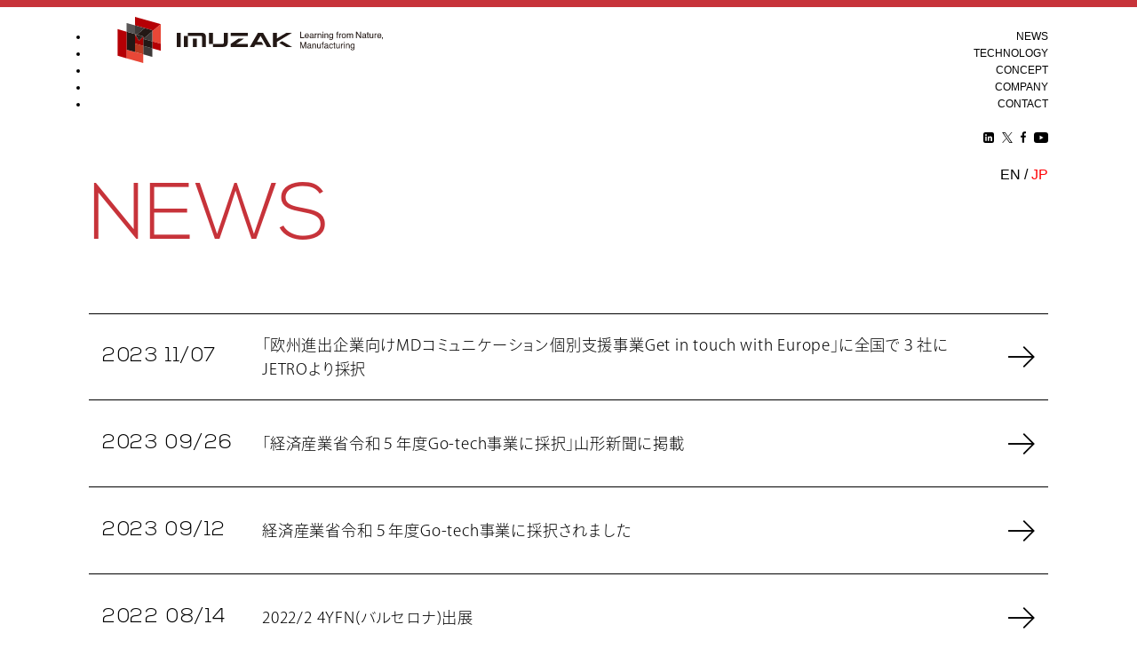

--- FILE ---
content_type: text/html; charset=UTF-8
request_url: https://imuzak.co.jp/category/jp/news-jp/
body_size: 28495
content:
<!DOCTYPE html>
<html prefix="og: http://ogp.me/ns#" lang="ja" class="jp">
<head>
<meta charset="UTF-8">
<title>「欧州進出企業向けMDコミュニケーション個別支援事業Get in touch with Europe」に全国で３社にJETROより採択｜IMUZAK inc.</title>	
<meta name="viewport" content="width=device-width">
<meta name="keywords" content="IMUZAK Inc.">
<meta name="description" content="IMUZAK's technology allows images to pop out, touch, and move, which is made possible by IMUZAK’s optical design and mold processing technology.">
<meta name="format-detection" content="telephone=no">
<link rel="alternate" hreflang="en" href="https://imuzak.co.jp/">
<link rel="alternate" hreflang="ja" href="https://imuzak.co.jp/jp/">
<link rel="alternate" hreflang="x-default" href="https://imuzak.co.jp/">
<link rel="alternate" type="application/rss+xml" title="IMUZAK Inc. &raquo; feed" href="https://imuzak.co.jp/feed/">
<link rel="alternate" type="application/rss+xml" title="IMUZAK Inc. &raquo; comment feed" href="https://imuzak.co.jp/comments/feed/">
<link rel="icon" href="https://imuzak.co.jp/favicon.ico" sizes="any">
<link rel="icon" href="https://imuzak.co.jp/wp_2024/wp-content/themes/imuzak/common/favicon/icon.svg" type="image/svg+xml">
<link rel="apple-touch-icon" sizes="180x180" href="https://imuzak.co.jp/apple-touch-icon.png">
<link rel="manifest" href="https://imuzak.co.jp/wp_2024/wp-content/themes/imuzak/common/favicon/site.webmanifest">
<meta http-equiv='x-dns-prefetch-control' content='on'>
<link rel="preconnect dns-prefetch" href="https://cdn.jsdelivr.net/">
<link rel="preconnect dns-prefetch" href="https://code.jquery.com/">
<link rel="preconnect dns-prefetch" href="https://p.typekit.net">
<link rel="preconnect dns-prefetch" href="https://use.typekit.net">
<link rel="preconnect dns-prefetch" href="https://ajax.googleapis.com/">
<link href="https://imuzak.co.jp/wp_2024/wp-content/themes/imuzak/common/css/reset.css" rel="stylesheet" media="all">
<link href="https://imuzak.co.jp/wp_2024/wp-content/themes/imuzak/common/css/common.css?2026-01-28-00:03:51" rel="stylesheet" media="all">
<link href="https://imuzak.co.jp/wp_2024/wp-content/themes/imuzak/common/css/animation.css?2026-01-28-00:03:51" rel="stylesheet" media="all">
<link href="https://imuzak.co.jp/wp_2024/wp-content/themes/imuzak/common/css/page.css?2026-01-28-00:03:51" rel="stylesheet" media="all">
<meta name='robots' content='max-image-preview:large' />
<link rel="alternate" type="application/rss+xml" title="IMUZAK inc. &raquo; NEWS Category Feed" href="https://imuzak.co.jp/category/jp/news-jp/feed/" />
<script type="text/javascript">
/* <![CDATA[ */
window._wpemojiSettings = {"baseUrl":"https:\/\/s.w.org\/images\/core\/emoji\/15.0.3\/72x72\/","ext":".png","svgUrl":"https:\/\/s.w.org\/images\/core\/emoji\/15.0.3\/svg\/","svgExt":".svg","source":{"concatemoji":"https:\/\/imuzak.co.jp\/wp_2024\/wp-includes\/js\/wp-emoji-release.min.js"}};
/*! This file is auto-generated */
!function(i,n){var o,s,e;function c(e){try{var t={supportTests:e,timestamp:(new Date).valueOf()};sessionStorage.setItem(o,JSON.stringify(t))}catch(e){}}function p(e,t,n){e.clearRect(0,0,e.canvas.width,e.canvas.height),e.fillText(t,0,0);var t=new Uint32Array(e.getImageData(0,0,e.canvas.width,e.canvas.height).data),r=(e.clearRect(0,0,e.canvas.width,e.canvas.height),e.fillText(n,0,0),new Uint32Array(e.getImageData(0,0,e.canvas.width,e.canvas.height).data));return t.every(function(e,t){return e===r[t]})}function u(e,t,n){switch(t){case"flag":return n(e,"\ud83c\udff3\ufe0f\u200d\u26a7\ufe0f","\ud83c\udff3\ufe0f\u200b\u26a7\ufe0f")?!1:!n(e,"\ud83c\uddfa\ud83c\uddf3","\ud83c\uddfa\u200b\ud83c\uddf3")&&!n(e,"\ud83c\udff4\udb40\udc67\udb40\udc62\udb40\udc65\udb40\udc6e\udb40\udc67\udb40\udc7f","\ud83c\udff4\u200b\udb40\udc67\u200b\udb40\udc62\u200b\udb40\udc65\u200b\udb40\udc6e\u200b\udb40\udc67\u200b\udb40\udc7f");case"emoji":return!n(e,"\ud83d\udc26\u200d\u2b1b","\ud83d\udc26\u200b\u2b1b")}return!1}function f(e,t,n){var r="undefined"!=typeof WorkerGlobalScope&&self instanceof WorkerGlobalScope?new OffscreenCanvas(300,150):i.createElement("canvas"),a=r.getContext("2d",{willReadFrequently:!0}),o=(a.textBaseline="top",a.font="600 32px Arial",{});return e.forEach(function(e){o[e]=t(a,e,n)}),o}function t(e){var t=i.createElement("script");t.src=e,t.defer=!0,i.head.appendChild(t)}"undefined"!=typeof Promise&&(o="wpEmojiSettingsSupports",s=["flag","emoji"],n.supports={everything:!0,everythingExceptFlag:!0},e=new Promise(function(e){i.addEventListener("DOMContentLoaded",e,{once:!0})}),new Promise(function(t){var n=function(){try{var e=JSON.parse(sessionStorage.getItem(o));if("object"==typeof e&&"number"==typeof e.timestamp&&(new Date).valueOf()<e.timestamp+604800&&"object"==typeof e.supportTests)return e.supportTests}catch(e){}return null}();if(!n){if("undefined"!=typeof Worker&&"undefined"!=typeof OffscreenCanvas&&"undefined"!=typeof URL&&URL.createObjectURL&&"undefined"!=typeof Blob)try{var e="postMessage("+f.toString()+"("+[JSON.stringify(s),u.toString(),p.toString()].join(",")+"));",r=new Blob([e],{type:"text/javascript"}),a=new Worker(URL.createObjectURL(r),{name:"wpTestEmojiSupports"});return void(a.onmessage=function(e){c(n=e.data),a.terminate(),t(n)})}catch(e){}c(n=f(s,u,p))}t(n)}).then(function(e){for(var t in e)n.supports[t]=e[t],n.supports.everything=n.supports.everything&&n.supports[t],"flag"!==t&&(n.supports.everythingExceptFlag=n.supports.everythingExceptFlag&&n.supports[t]);n.supports.everythingExceptFlag=n.supports.everythingExceptFlag&&!n.supports.flag,n.DOMReady=!1,n.readyCallback=function(){n.DOMReady=!0}}).then(function(){return e}).then(function(){var e;n.supports.everything||(n.readyCallback(),(e=n.source||{}).concatemoji?t(e.concatemoji):e.wpemoji&&e.twemoji&&(t(e.twemoji),t(e.wpemoji)))}))}((window,document),window._wpemojiSettings);
/* ]]> */
</script>
<style id='wp-emoji-styles-inline-css' type='text/css'>

	img.wp-smiley, img.emoji {
		display: inline !important;
		border: none !important;
		box-shadow: none !important;
		height: 1em !important;
		width: 1em !important;
		margin: 0 0.07em !important;
		vertical-align: -0.1em !important;
		background: none !important;
		padding: 0 !important;
	}
</style>
<link rel='stylesheet' id='wp-block-library-css' href='https://imuzak.co.jp/wp_2024/wp-includes/css/dist/block-library/style.min.css' type='text/css' media='all' />
<style id='classic-theme-styles-inline-css' type='text/css'>
/*! This file is auto-generated */
.wp-block-button__link{color:#fff;background-color:#32373c;border-radius:9999px;box-shadow:none;text-decoration:none;padding:calc(.667em + 2px) calc(1.333em + 2px);font-size:1.125em}.wp-block-file__button{background:#32373c;color:#fff;text-decoration:none}
</style>
<style id='global-styles-inline-css' type='text/css'>
body{--wp--preset--color--black: #000000;--wp--preset--color--cyan-bluish-gray: #abb8c3;--wp--preset--color--white: #ffffff;--wp--preset--color--pale-pink: #f78da7;--wp--preset--color--vivid-red: #cf2e2e;--wp--preset--color--luminous-vivid-orange: #ff6900;--wp--preset--color--luminous-vivid-amber: #fcb900;--wp--preset--color--light-green-cyan: #7bdcb5;--wp--preset--color--vivid-green-cyan: #00d084;--wp--preset--color--pale-cyan-blue: #8ed1fc;--wp--preset--color--vivid-cyan-blue: #0693e3;--wp--preset--color--vivid-purple: #9b51e0;--wp--preset--gradient--vivid-cyan-blue-to-vivid-purple: linear-gradient(135deg,rgba(6,147,227,1) 0%,rgb(155,81,224) 100%);--wp--preset--gradient--light-green-cyan-to-vivid-green-cyan: linear-gradient(135deg,rgb(122,220,180) 0%,rgb(0,208,130) 100%);--wp--preset--gradient--luminous-vivid-amber-to-luminous-vivid-orange: linear-gradient(135deg,rgba(252,185,0,1) 0%,rgba(255,105,0,1) 100%);--wp--preset--gradient--luminous-vivid-orange-to-vivid-red: linear-gradient(135deg,rgba(255,105,0,1) 0%,rgb(207,46,46) 100%);--wp--preset--gradient--very-light-gray-to-cyan-bluish-gray: linear-gradient(135deg,rgb(238,238,238) 0%,rgb(169,184,195) 100%);--wp--preset--gradient--cool-to-warm-spectrum: linear-gradient(135deg,rgb(74,234,220) 0%,rgb(151,120,209) 20%,rgb(207,42,186) 40%,rgb(238,44,130) 60%,rgb(251,105,98) 80%,rgb(254,248,76) 100%);--wp--preset--gradient--blush-light-purple: linear-gradient(135deg,rgb(255,206,236) 0%,rgb(152,150,240) 100%);--wp--preset--gradient--blush-bordeaux: linear-gradient(135deg,rgb(254,205,165) 0%,rgb(254,45,45) 50%,rgb(107,0,62) 100%);--wp--preset--gradient--luminous-dusk: linear-gradient(135deg,rgb(255,203,112) 0%,rgb(199,81,192) 50%,rgb(65,88,208) 100%);--wp--preset--gradient--pale-ocean: linear-gradient(135deg,rgb(255,245,203) 0%,rgb(182,227,212) 50%,rgb(51,167,181) 100%);--wp--preset--gradient--electric-grass: linear-gradient(135deg,rgb(202,248,128) 0%,rgb(113,206,126) 100%);--wp--preset--gradient--midnight: linear-gradient(135deg,rgb(2,3,129) 0%,rgb(40,116,252) 100%);--wp--preset--font-size--small: 13px;--wp--preset--font-size--medium: 20px;--wp--preset--font-size--large: 36px;--wp--preset--font-size--x-large: 42px;--wp--preset--spacing--20: 0.44rem;--wp--preset--spacing--30: 0.67rem;--wp--preset--spacing--40: 1rem;--wp--preset--spacing--50: 1.5rem;--wp--preset--spacing--60: 2.25rem;--wp--preset--spacing--70: 3.38rem;--wp--preset--spacing--80: 5.06rem;--wp--preset--shadow--natural: 6px 6px 9px rgba(0, 0, 0, 0.2);--wp--preset--shadow--deep: 12px 12px 50px rgba(0, 0, 0, 0.4);--wp--preset--shadow--sharp: 6px 6px 0px rgba(0, 0, 0, 0.2);--wp--preset--shadow--outlined: 6px 6px 0px -3px rgba(255, 255, 255, 1), 6px 6px rgba(0, 0, 0, 1);--wp--preset--shadow--crisp: 6px 6px 0px rgba(0, 0, 0, 1);}:where(.is-layout-flex){gap: 0.5em;}:where(.is-layout-grid){gap: 0.5em;}body .is-layout-flex{display: flex;}body .is-layout-flex{flex-wrap: wrap;align-items: center;}body .is-layout-flex > *{margin: 0;}body .is-layout-grid{display: grid;}body .is-layout-grid > *{margin: 0;}:where(.wp-block-columns.is-layout-flex){gap: 2em;}:where(.wp-block-columns.is-layout-grid){gap: 2em;}:where(.wp-block-post-template.is-layout-flex){gap: 1.25em;}:where(.wp-block-post-template.is-layout-grid){gap: 1.25em;}.has-black-color{color: var(--wp--preset--color--black) !important;}.has-cyan-bluish-gray-color{color: var(--wp--preset--color--cyan-bluish-gray) !important;}.has-white-color{color: var(--wp--preset--color--white) !important;}.has-pale-pink-color{color: var(--wp--preset--color--pale-pink) !important;}.has-vivid-red-color{color: var(--wp--preset--color--vivid-red) !important;}.has-luminous-vivid-orange-color{color: var(--wp--preset--color--luminous-vivid-orange) !important;}.has-luminous-vivid-amber-color{color: var(--wp--preset--color--luminous-vivid-amber) !important;}.has-light-green-cyan-color{color: var(--wp--preset--color--light-green-cyan) !important;}.has-vivid-green-cyan-color{color: var(--wp--preset--color--vivid-green-cyan) !important;}.has-pale-cyan-blue-color{color: var(--wp--preset--color--pale-cyan-blue) !important;}.has-vivid-cyan-blue-color{color: var(--wp--preset--color--vivid-cyan-blue) !important;}.has-vivid-purple-color{color: var(--wp--preset--color--vivid-purple) !important;}.has-black-background-color{background-color: var(--wp--preset--color--black) !important;}.has-cyan-bluish-gray-background-color{background-color: var(--wp--preset--color--cyan-bluish-gray) !important;}.has-white-background-color{background-color: var(--wp--preset--color--white) !important;}.has-pale-pink-background-color{background-color: var(--wp--preset--color--pale-pink) !important;}.has-vivid-red-background-color{background-color: var(--wp--preset--color--vivid-red) !important;}.has-luminous-vivid-orange-background-color{background-color: var(--wp--preset--color--luminous-vivid-orange) !important;}.has-luminous-vivid-amber-background-color{background-color: var(--wp--preset--color--luminous-vivid-amber) !important;}.has-light-green-cyan-background-color{background-color: var(--wp--preset--color--light-green-cyan) !important;}.has-vivid-green-cyan-background-color{background-color: var(--wp--preset--color--vivid-green-cyan) !important;}.has-pale-cyan-blue-background-color{background-color: var(--wp--preset--color--pale-cyan-blue) !important;}.has-vivid-cyan-blue-background-color{background-color: var(--wp--preset--color--vivid-cyan-blue) !important;}.has-vivid-purple-background-color{background-color: var(--wp--preset--color--vivid-purple) !important;}.has-black-border-color{border-color: var(--wp--preset--color--black) !important;}.has-cyan-bluish-gray-border-color{border-color: var(--wp--preset--color--cyan-bluish-gray) !important;}.has-white-border-color{border-color: var(--wp--preset--color--white) !important;}.has-pale-pink-border-color{border-color: var(--wp--preset--color--pale-pink) !important;}.has-vivid-red-border-color{border-color: var(--wp--preset--color--vivid-red) !important;}.has-luminous-vivid-orange-border-color{border-color: var(--wp--preset--color--luminous-vivid-orange) !important;}.has-luminous-vivid-amber-border-color{border-color: var(--wp--preset--color--luminous-vivid-amber) !important;}.has-light-green-cyan-border-color{border-color: var(--wp--preset--color--light-green-cyan) !important;}.has-vivid-green-cyan-border-color{border-color: var(--wp--preset--color--vivid-green-cyan) !important;}.has-pale-cyan-blue-border-color{border-color: var(--wp--preset--color--pale-cyan-blue) !important;}.has-vivid-cyan-blue-border-color{border-color: var(--wp--preset--color--vivid-cyan-blue) !important;}.has-vivid-purple-border-color{border-color: var(--wp--preset--color--vivid-purple) !important;}.has-vivid-cyan-blue-to-vivid-purple-gradient-background{background: var(--wp--preset--gradient--vivid-cyan-blue-to-vivid-purple) !important;}.has-light-green-cyan-to-vivid-green-cyan-gradient-background{background: var(--wp--preset--gradient--light-green-cyan-to-vivid-green-cyan) !important;}.has-luminous-vivid-amber-to-luminous-vivid-orange-gradient-background{background: var(--wp--preset--gradient--luminous-vivid-amber-to-luminous-vivid-orange) !important;}.has-luminous-vivid-orange-to-vivid-red-gradient-background{background: var(--wp--preset--gradient--luminous-vivid-orange-to-vivid-red) !important;}.has-very-light-gray-to-cyan-bluish-gray-gradient-background{background: var(--wp--preset--gradient--very-light-gray-to-cyan-bluish-gray) !important;}.has-cool-to-warm-spectrum-gradient-background{background: var(--wp--preset--gradient--cool-to-warm-spectrum) !important;}.has-blush-light-purple-gradient-background{background: var(--wp--preset--gradient--blush-light-purple) !important;}.has-blush-bordeaux-gradient-background{background: var(--wp--preset--gradient--blush-bordeaux) !important;}.has-luminous-dusk-gradient-background{background: var(--wp--preset--gradient--luminous-dusk) !important;}.has-pale-ocean-gradient-background{background: var(--wp--preset--gradient--pale-ocean) !important;}.has-electric-grass-gradient-background{background: var(--wp--preset--gradient--electric-grass) !important;}.has-midnight-gradient-background{background: var(--wp--preset--gradient--midnight) !important;}.has-small-font-size{font-size: var(--wp--preset--font-size--small) !important;}.has-medium-font-size{font-size: var(--wp--preset--font-size--medium) !important;}.has-large-font-size{font-size: var(--wp--preset--font-size--large) !important;}.has-x-large-font-size{font-size: var(--wp--preset--font-size--x-large) !important;}
.wp-block-navigation a:where(:not(.wp-element-button)){color: inherit;}
:where(.wp-block-post-template.is-layout-flex){gap: 1.25em;}:where(.wp-block-post-template.is-layout-grid){gap: 1.25em;}
:where(.wp-block-columns.is-layout-flex){gap: 2em;}:where(.wp-block-columns.is-layout-grid){gap: 2em;}
.wp-block-pullquote{font-size: 1.5em;line-height: 1.6;}
</style>
<link rel='stylesheet' id='contact-form-7-css' href='https://imuzak.co.jp/wp_2024/wp-content/plugins/contact-form-7/includes/css/styles.css' type='text/css' media='all' />
<style id='akismet-widget-style-inline-css' type='text/css'>

			.a-stats {
				--akismet-color-mid-green: #357b49;
				--akismet-color-white: #fff;
				--akismet-color-light-grey: #f6f7f7;

				max-width: 350px;
				width: auto;
			}

			.a-stats * {
				all: unset;
				box-sizing: border-box;
			}

			.a-stats strong {
				font-weight: 600;
			}

			.a-stats a.a-stats__link,
			.a-stats a.a-stats__link:visited,
			.a-stats a.a-stats__link:active {
				background: var(--akismet-color-mid-green);
				border: none;
				box-shadow: none;
				border-radius: 8px;
				color: var(--akismet-color-white);
				cursor: pointer;
				display: block;
				font-family: -apple-system, BlinkMacSystemFont, 'Segoe UI', 'Roboto', 'Oxygen-Sans', 'Ubuntu', 'Cantarell', 'Helvetica Neue', sans-serif;
				font-weight: 500;
				padding: 12px;
				text-align: center;
				text-decoration: none;
				transition: all 0.2s ease;
			}

			/* Extra specificity to deal with TwentyTwentyOne focus style */
			.widget .a-stats a.a-stats__link:focus {
				background: var(--akismet-color-mid-green);
				color: var(--akismet-color-white);
				text-decoration: none;
			}

			.a-stats a.a-stats__link:hover {
				filter: brightness(110%);
				box-shadow: 0 4px 12px rgba(0, 0, 0, 0.06), 0 0 2px rgba(0, 0, 0, 0.16);
			}

			.a-stats .count {
				color: var(--akismet-color-white);
				display: block;
				font-size: 1.5em;
				line-height: 1.4;
				padding: 0 13px;
				white-space: nowrap;
			}
		
</style>
<link rel="https://api.w.org/" href="https://imuzak.co.jp/wp-json/" /><link rel="alternate" type="application/json" href="https://imuzak.co.jp/wp-json/wp/v2/categories/21" /></head>
<body id="pagetop" class="jp page">
<script>
	setTimeout(function () {
		document.getElementsByTagName("html")[0].classList.add("wfno-load");
	}, 3000);
</script>
<noscript>
<div>
	<p>JavaScriptが無効となっている為、一部の機能が動作しません。動作させる為にはJavaScriptを有効にしてください。</p>
</div>
<link href="https://imuzak.co.jp/wp_2024/wp-content/themes/imuzak/common/css/noscript.css?2026-01-28-00:03:51" rel="stylesheet" media="all">
</noscript>
<!-- #wrapper -->
<div id="wrapper"> 

	<!--- #header -->
	<header id="header" data-midnight="default">
		<p class="logo wrapper_min"><a href="/jp/">
			<picture><source srcset="https://imuzak.co.jp/wp_2024/wp-content/themes/imuzak/common/images/logo_sp.svg" width="300" height="83" media="(max-width: 750px)"><img src="https://imuzak.co.jp/wp_2024/wp-content/themes/imuzak/common/images/logo.svg" alt="IMUZAK inc." width="300" height="52"></picture></a></p>
		<div id="fixed_nav">
			<h1 class="sp"><img src="https://imuzak.co.jp/wp_2024/wp-content/themes/imuzak/common/images/logo_sp.svg" alt="IMUZAK inc." width="200" height="83"></h1>
			<nav class="midnightHeader default">
				<ul class="gnav">
					<li><a href="/jp/#news">NEWS</a></li>
					<li><a href="/jp/#anc_technology">TECHNOLOGY</a></li>
					<li><a href="/jp/#anc_concept">CONCEPT</a></li>
					<li><a href="/jp/#company">COMPANY</a></li>
					<li><a href="/jp/contact/">CONTACT</a></li>
				</ul>
				<ul class="sns">
					<li><a href="https://www.linkedin.com/company/imuzak-inc/" target="_blank"><img src="https://imuzak.co.jp/wp_2024/wp-content/themes/imuzak/common/images/icn_linkedin.svg" alt="Linkedin" width="12" height="12"></a></li>
					<li><a href="https://twitter.com/IMUZAK_JAPAN" target="_blank"><img src="https://imuzak.co.jp/wp_2024/wp-content/themes/imuzak/common/images/icn_x.svg" alt="X" width="12" height="12"></a></li>
					<li><a href="https://www.facebook.com/imuzak.yamagata" target="_blank"><img src="https://imuzak.co.jp/wp_2024/wp-content/themes/imuzak/common/images/icn_facebook.svg" alt="Facebook" width="6" height="13"></a></li>
					<li><a href="https://www.youtube.com/channel/UCKDgz1TWRCjiaJxkMwp2BMA" target="_blank"><img src="https://imuzak.co.jp/wp_2024/wp-content/themes/imuzak/common/images/icn_youtube.svg" alt="Youtube" width="16" height="12"></a></li>
				</ul>
				<p class="language"><a href="/category/news-en/">EN</a> / <span class="current">JP</span>
					</p>
			</nav>
		</div>
		<ul id="sp_header" class="sp">
			<li><a href="https://www.linkedin.com/company/imuzak-inc/" target="_blank"><img src="https://imuzak.co.jp/wp_2024/wp-content/themes/imuzak/common/images/icn_linkedin.svg" alt="Linkedin" width="12" height="12"></a></li>
			<li><a href="https://twitter.com/IMUZAK_JAPAN" target="_blank"><img src="https://imuzak.co.jp/wp_2024/wp-content/themes/imuzak/common/images/icn_x.svg" alt="X" width="12" height="12"></a></li>
			<li><a href="https://www.facebook.com/imuzak.yamagata" target="_blank"><img src="https://imuzak.co.jp/wp_2024/wp-content/themes/imuzak/common/images/icn_facebook.svg" alt="Facebook" width="6" height="13"></a></li>
			<li><a href="https://www.youtube.com/channel/UCKDgz1TWRCjiaJxkMwp2BMA" target="_blank"><img src="https://imuzak.co.jp/wp_2024/wp-content/themes/imuzak/common/images/icn_youtube.svg" alt="Youtube" width="16" height="12"></a></li>
			<li class="language"><a href="/category/news-en/">EN</a> / <span class="current">JP</span>
				</li>
			<li><p class="sp" id="spMenuBtn"><span></span> <span></span></p></li>
		</ul>
	</header>
	<!--- /#header -->
	
	<!-- #contetns -->
	<main id="contents">
		<section id="post_all" class="wrapper_min">
			<h2>NEWS</h2>

			<!-- #news -->
			<div>
				
							<a href="https://imuzak.co.jp/jp/%e3%80%8c%e6%ac%a7%e5%b7%9e%e9%80%b2%e5%87%ba%e4%bc%81%e6%a5%ad%e5%90%91%e3%81%91md%e3%82%b3%e3%83%9f%e3%83%a5%e3%83%8b%e3%82%b1%e3%83%bc%e3%82%b7%e3%83%a7%e3%83%b3%e5%80%8b%e5%88%a5%e6%94%af%e6%8f%b4/">
				<p>2023 11/07</p>
				<p>「欧州進出企業向けMDコミュニケーション個別支援事業Get in touch with Europe」に全国で３社にJETROより採択</p>
				</a>
							<a href="https://imuzak.co.jp/jp/%e3%80%8c%e7%b5%8c%e6%b8%88%e7%94%a3%e6%a5%ad%e7%9c%81%e4%bb%a4%e5%92%8c%ef%bc%95%e5%b9%b4%e5%ba%a6go-tech%e4%ba%8b%e6%a5%ad%e3%81%ab%e6%8e%a1%e6%8a%9e%e3%80%8d%e5%b1%b1%e5%bd%a2%e6%96%b0%e8%81%9e/">
				<p>2023 09/26</p>
				<p>「経済産業省令和５年度Go-tech事業に採択」山形新聞に掲載</p>
				</a>
							<a href="https://imuzak.co.jp/jp/%e7%b5%8c%e6%b8%88%e7%94%a3%e6%a5%ad%e7%9c%81%e4%bb%a4%e5%92%8c%ef%bc%95%e5%b9%b4%e5%ba%a6go-tech%e4%ba%8b%e6%a5%ad%e3%81%ab%e6%8e%a1%e6%8a%9e%e3%81%95%e3%82%8c%e3%81%be%e3%81%97%e3%81%9f/">
				<p>2023 09/12</p>
				<p>経済産業省令和５年度Go-tech事業に採択されました</p>
				</a>
							<a href="https://imuzak.co.jp/jp/2022-2-4yfn%e3%83%90%e3%83%ab%e3%82%bb%e3%83%ad%e3%83%8a%e5%87%ba%e5%b1%95/">
				<p>2022 08/14</p>
				<p>2022/2 4YFN(バルセロナ)出展</p>
				</a>
							<a href="https://imuzak.co.jp/jp/2022-1-ces%e3%83%a9%e3%82%b9%e3%83%99%e3%82%ac%e3%82%b9%ef%bc%89%e5%87%ba%e5%b1%95/">
				<p>2022 08/14</p>
				<p>2022/1 CES(ラスベガス）出展</p>
				</a>
							<a href="https://imuzak.co.jp/jp/2022-%ef%bc%96-vivatechnology%e3%83%91%e3%83%aa%ef%bc%89%e5%87%ba%e5%b1%95/">
				<p>2022 08/14</p>
				<p>2022/６ VIVATECHNOLOGY(パリ）出展</p>
				</a>
							<a href="https://imuzak.co.jp/jp/lidar%e3%81%a7%e7%94%a8%e3%81%84%e3%82%8b%e8%b5%a4%e5%a4%96%e7%b7%9a%e7%94%a8%e5%86%85%e5%a4%96%e8%a3%85%e9%83%a8%e5%93%81%e3%81%ab%e6%8a%80%e8%a1%93%e6%8f%90%e4%be%9b-%e8%87%aa%e5%8b%95%e8%bb%8a/">
				<p>2022 08/14</p>
				<p>LIDARで用いる赤外線用内外装部品に技術提供 自動車部品メーカーより出資を受け、共同開発中</p>
				</a>
							<a href="https://imuzak.co.jp/jp/%e3%83%97%e3%83%a9%e3%82%b9%e3%83%81%e3%83%83%e3%82%af%e3%83%ac%e3%83%b3%e3%82%ba%e8%a1%a8%e9%9d%a2ar%e5%87%a6%e7%90%86%e5%8c%96%e6%8a%80%e8%a1%93%e5%85%89%e5%ad%a6%e3%83%ac%e3%83%b3%e3%82%ba%e3%83%a1/">
				<p>2022 08/14</p>
				<p>プラスチックレンズ表面AR処理化技術光学レンズメーカーと共同開発中</p>
				</a>
							<a href="https://imuzak.co.jp/jp/%e3%83%90%e3%83%bc%e3%83%81%e3%83%a3%e3%83%ab%e3%83%95%e3%82%a3%e3%82%ae%e3%83%a5%e3%82%a2%e3%80%8c%e9%9c%a7%e5%b3%b6%e3%83%ac%e3%82%a4%e3%80%8d2000%e5%8f%b0%e9%99%90%e5%ae%9a%e8%b2%a9%e5%a3%b2/">
				<p>2022 08/13</p>
				<p>バーチャルフィギュア「霧島レイ」2000台限定販売弊社技術のマイクロレンズ搭載</p>
				</a>
							<a href="https://imuzak.co.jp/jp/%e5%8c%97%e6%ac%a7%e6%9c%80%e5%a4%a7%e3%81%ae%e3%82%b9%e3%82%bf%e3%83%bc%e3%83%88%e3%82%a2%e3%83%83%e3%83%97%e3%82%a4%e3%83%99%e3%83%b3%e3%83%88%e3%80%8cslusy2022%ef%bc%88%e3%83%98%e3%83%ab%e3%82%b7/">
				<p>2022 08/10</p>
				<p>北欧最大のスタートアップイベント「SLUSY2022（ヘルシンキ）」</p>
				</a>
							
			</div>
			<!-- /#news -->
			
			<!-- pagenation -->
			
	<nav class="navigation pagination" aria-label="Posts">
		<h2 class="screen-reader-text">Posts navigation</h2>
		<div class="nav-links"><span aria-current="page" class="page-numbers current">1</span>
<a class="page-numbers" href="https://imuzak.co.jp/category/jp/news-jp/page/2/">2</a>
<a class="page-numbers" href="https://imuzak.co.jp/category/jp/news-jp/page/3/">3</a>
<a class="next page-numbers" href="https://imuzak.co.jp/category/jp/news-jp/page/2/">NEXT</a></div>
	</nav>			<!-- /pagenation -->
			
		</section>
	</main>
	<!-- /#contetns --> 

	<!-- #pageTop --> 
	<p id="go_pagetop"><a href="#pagetop"><img src="https://imuzak.co.jp/wp_2024/wp-content/themes/imuzak/common/images/pagetop.svg" alt="go pagetop" width="17" height="23"/></a></p> 
	<!-- /#pageTop --> 

	<!-- #footer -->
	<footer id="footer" class="fadeInUpBig duration_10">
		<p class="logo"><img src="https://imuzak.co.jp/wp_2024/wp-content/themes/imuzak/common/images/footer_logo.svg" alt="IMUZAK" width="300" height="80"></p>
		<nav>
			<ul>
				<li><a href="/jp/">TOP</a></li>
				<li><a href="/jp/#news">NEWS</a></li>
				<li><a href="/jp/#anc_technology">TECHNOLOGY</a></li>
				<li><a href="/jp/#anc_concept">CONCEPT</a></li>
				<li><a href="/jp/#company">COMPANY</a></li>
				<li><a href="/jp/contact/">CONTACT</a></li>
				<li><a href="/jp/privacy/">PRIVACY POLICY</a></li>
			</ul>
		</nav>
		
		<!-- #copyright -->
		<p class="copyright">&copy; IMUZAK Inc. 2024.</p>
		<!-- /#copyright --> 
		
	</footer>
	<!-- /#footer --> 
	
</div>
<!-- /#wrapper --> 
<script src="https://code.jquery.com/jquery-3.7.1.min.js" integrity="sha256-/JqT3SQfawRcv/BIHPThkBvs0OEvtFFmqPF/lYI/Cxo=" crossorigin="anonymous"></script>
<script src="https://cdn.jsdelivr.net/gh/cferdinandi/smooth-scroll@15.0.0/dist/smooth-scroll.polyfills.min.js" defer></script>
<script src="https://imuzak.co.jp/wp_2024/wp-content/themes/imuzak/common/js/jquery.inview.min.js" defer></script> 
<script src="https://imuzak.co.jp/wp_2024/wp-content/themes/imuzak/common/js/module.js?2026-01-28-00:03:51"></script>
<script>
  (function(d) {
    var config = {
      kitId: 'ltv8mie',
      scriptTimeout: 3000,
      async: true
    },
    h=d.documentElement,t=setTimeout(function(){h.className=h.className.replace(/\bwf-loading\b/g,"")+" wf-inactive";},config.scriptTimeout),tk=d.createElement("script"),f=false,s=d.getElementsByTagName("script")[0],a;h.className+=" wf-loading";tk.src='https://use.typekit.net/'+config.kitId+'.js';tk.async=true;tk.onload=tk.onreadystatechange=function(){a=this.readyState;if(f||a&&a!="complete"&&a!="loaded")return;f=true;clearTimeout(t);try{Typekit.load(config)}catch(e){}};s.parentNode.insertBefore(tk,s)
  })(document);
</script>
<script type="text/javascript" src="https://imuzak.co.jp/wp_2024/wp-content/plugins/contact-form-7/includes/swv/js/index.js" id="swv-js"></script>
<script type="text/javascript" id="contact-form-7-js-extra">
/* <![CDATA[ */
var wpcf7 = {"api":{"root":"https:\/\/imuzak.co.jp\/wp-json\/","namespace":"contact-form-7\/v1"}};
/* ]]> */
</script>
<script type="text/javascript" src="https://imuzak.co.jp/wp_2024/wp-content/plugins/contact-form-7/includes/js/index.js" id="contact-form-7-js"></script>
<script type="text/javascript" id="wp_slimstat-js-extra">
/* <![CDATA[ */
var SlimStatParams = {"ajaxurl":"https:\/\/imuzak.co.jp\/wp_2024\/wp-admin\/admin-ajax.php","baseurl":"\/","dnt":"noslimstat,ab-item","ci":"YToyOntzOjEyOiJjb250ZW50X3R5cGUiO3M6ODoiY2F0ZWdvcnkiO3M6ODoiY2F0ZWdvcnkiO2k6MjE7fQ--.c7f0b1ec96ea09496302ccfb9ffcb215"};
/* ]]> */
</script>
<script defer type="text/javascript" src="https://imuzak.co.jp/wp_2024/wp-content/plugins/wp-slimstat/wp-slimstat.min.js" id="wp_slimstat-js"></script>
</body>
</html>

--- FILE ---
content_type: text/html; charset=UTF-8
request_url: https://imuzak.co.jp/wp_2024/wp-admin/admin-ajax.php
body_size: 174
content:
65716.61edfe423e5c29dfbed9b30f45ddf3f1

--- FILE ---
content_type: text/css
request_url: https://imuzak.co.jp/wp_2024/wp-content/themes/imuzak/common/css/reset.css
body_size: 3617
content:
*,
*::before,
*::after {
	margin: 0; /* マージンは0に */
	padding: 0; /* パディングも常に0に */
	box-sizing: border-box; /* もちろん、より直感的なbox-sizingに設定 */
}

:where([hidden]:not([hidden='until-found'])) {
	display: none !important;  /* hiddenは非表示を意味します */
}

:where(html) {
	-webkit-text-size-adjust: none; /* iOSのランドスケープでテキストが調整されないようにする */
	color-scheme: dark light; /* ユーザーがダークテーマを好む場合、自動的にダークテーマになる */
}

@supports not (min-block-size: 100dvb) {
	:where(html) {
		block-size: 100%;
	}
}

@media (prefers-reduced-motion: no-preference) {
	:where(html:focus-within) {
		scroll-behavior: smooth; /* 何かにフォーカスがある場合のみスムーズスクロール */
	}
}

:where(body) {
	block-size: 100%; /* サファリ以外のブラウザのフォールバック */
	block-size: 100dvb; /* 1dvbは動的ビューポートの長さの1%、100dvbで高さいっぱいに */
	line-height: 1.5; /* アクセシブルな行の高さ */
	font-family: system-ui, sans-serif; /* timeの代わりにシステムフォントを使用 */
	-webkit-font-smoothing: antialiased; /* テキストのレンダリングを改善 */
}

:where(input, button, textarea, select) {
	font: inherit; /* フォーム コントロールは親フォントを継承 */
	color: inherit; /* カラーも継承 */
}

:where(textarea) {
	resize: vertical; /* テキストエリアの水平リサイズを無効に */
	resize: block;
}

:where(button, label, select, summary, [role='button'], [role='option']) {
	cursor: pointer; /* インタラクティブなものにカーソルを合わせる */
}

:where(:disabled) {
	cursor: not-allowed; /* フォームコントロール無効時のカーソルを許可しない */
}

:where(label:has(> input:disabled), label:has(+ input:disabled)) {
	cursor: not-allowed; /* ラベルにもカーソルを許可しない */
}

:where(button) {
	border-style: solid; /* ボタンのボーダーのスタイルを設定しやすくする */
}

:where(a) {
	text-underline-offset: 0.2ex; /* 下線の上にスペースを追加する */
}

:where(ul, ol) {
	list-style: none; /* ビュレットを削除、必要に応じて手動で追加する */
}

:where(img, svg, video, canvas, audio, iframe, embed, object) {
	display: block; /* 置換された要素をより予測可能にする */
}

:where(img, picture, svg) {
	max-inline-size: 100%; /* images should never overflow past the available space */
	block-size: auto; /* アスペクト比を保持 */
}

:where(p, h1, h2, h3, h4, h5, h6) {
	overflow-wrap: break-word; /* 長い単語は改行 */
}

:where(h1, h2, h3) {
	line-height: calc(1em + 0.5rem); /* 見出しの行の高さを減らす */
}

:where(hr) { /* より一貫性のある、スタイリッシュなhr */
	border: none;
	border-block-start: 1px solid;
	color: inherit;
	block-size: 0;
	overflow: visible;
}

:where(:focus-visible) { /* より一貫性のある、カスタマイズ可能なフォーカスのアウトライン */
	outline: 2px solid var(--focus-color, Highlight);
	outline-offset: 2px;
}

 /* .visually-hiddenは後のカスケードレイヤーを上書きするために!importantを使用 */
:where(.visually-hidden:not(:focus, :active, :focus-within, .not-visually-hidden)) {
	clip-path: inset(50%) !important;
	height: 1px !important;
	width: 1px !important;
	overflow: hidden !important;
	position: absolute !important;
	white-space: nowrap !important;
	border: 0 !important;
}

--- FILE ---
content_type: text/css
request_url: https://imuzak.co.jp/wp_2024/wp-content/themes/imuzak/common/css/common.css?2026-01-28-00:03:51
body_size: 17389
content:
@charset "UTF-8";
/* -------------------------------------------------------------------------------------------------- */
/*                                                                                                                       */
/*      PC style                                                                                                    */
/*                                                                                                                       */
/* -------------------------------------------------------------------------------------------------- */
/* ======================================================== */
/*      html configuration                                                                                     */
/* ======================================================== */
@font-face {
  font-family: 'NexaLight';
  font-display: swap;
  src: url("../fonts/Nexa_Light.woff") format("woff"); }
@font-face {
  font-family: 'NexaBold';
  font-display: swap;
  src: url("../fonts/Nexa_Bold.woff") format("woff"); }
html {
  font-size: clamp(8px, 1.25vw, 16px); }

body {
  font-size: 100%;
  font-family: 'NexaLight', Helvetica Neue, Helvetica, Arial, "sans-serif";
  line-height: 1;
  color: #000000;
  background-color: #FFFFFF; }

html.jp {
  visibility: hidden; }

html.jp.wf-active, html.jp.wfno-load {
  visibility: visible; }

h1, h2, h3, h4, h5, h6, em {
  font-style: normal;
  font-weight: normal; }

a {
  color: #000000;
  cursor: pointer;
  -webkit-tap-highlight-color: transparent;
  tap-highlight-color: transparent;
  transition: all 0.4s ease-out;
  text-decoration: none; }
  a:hover, a:focus, a:active {
    color: #C7333A;
    outline: none; }

img, video {
  max-width: 100%; }

.bold, strong {
  font-family: 'NexaBold', Helvetica Neue, Helvetica, Arial, "sans-serif";
  font-weight: bold; }

#wrapper {
  width: 100%;
  position: relative;
  min-height: 100vh;
  padding-bottom: 34.375rem; }

#contents {
  line-height: 1.5; }

.jp #contents {
  font-family: "ryo-gothic-plusn", "Hiragino Sans", "Hiragino Kaku Gothic ProN",  "sans-serif";
  font-weight: 300;
  font-feature-settings: "palt" 1;
  line-height: 1.7; }
  .jp #contents .bold, .jp #contents strong {
    font-weight: 700; }
  .jp #contents h2 {
    font-family: 'NexaLight', Helvetica Neue, Helvetica, Arial, "sans-serif"; }
  .jp #contents h2.bold {
    font-family: 'NexaBold', Helvetica Neue, Helvetica, Arial, "sans-serif";
    font-weight: bold; }

/* ======================================================== */
/*      common                                                                                                    */
/* ======================================================== */
.wrapper_min, .wrapper, .wrapper_wide {
  width: 100%;
  margin-left: auto;
  margin-right: auto; }

/* 1080px */
.wrapper_min {
  max-width: 1280px;
  padding-left: 6.25rem;
  padding-right: 6.25rem; }

/* 1200px */
.wrapper {
  max-width: 1280px;
  padding-left: 2.5rem;
  padding-right: 2.5rem; }

/* 1280px */
.wrapper_wide {
  max-width: 1280px; }

.kome {
  display: flex; }
  .kome:before {
    content: "*"; }

.jp .kome {
  display: flex; }
  .jp .kome:before {
    content: "※"; }

/* hidden */
.sp {
  display: none; }

.pc {
  display: block; }

/* sns */
.sns li {
  display: inline-block; }
  .sns li:nth-child(-n+4) {
    margin-left: 0.3125rem; }

/* position */
.txt-center {
  text-align: center; }

.txt-left {
  text-align: left; }

.txt-right {
  text-align: right; }

.box-center {
  margin-left: auto;
  margin-right: auto; }

.box-left {
  margin-left: 0;
  margin-right: auto; }

.box-right {
  margin-left: auto;
  margin-right: 0; }

/* mark */
ol.deci_01 li, ol.deci_02 li, ul.disc_01 li, ul.disc_02 li {
  display: flex; }
  ol.deci_01 li:before, ol.deci_02 li:before, ul.disc_01 li:before, ul.disc_02 li:before {
    content: "";
    flex-shrink: 0;
    background: no-repeat left top; }

ol.deci_01 li:nth-child(1):before {
  background-image: url("../../common/images/deci_01_01.svg");
  background-size: 1.125rem;
  flex-basis: 1.5625rem;
  margin-top: 0.35em; }
ol.deci_01 li:nth-child(2):before {
  background-image: url("../../common/images/deci_01_02.svg");
  background-size: 1.125rem;
  flex-basis: 1.5625rem;
  margin-top: 0.35em; }
ol.deci_01 li:nth-child(3):before {
  background-image: url("../../common/images/deci_01_03.svg");
  background-size: 1.125rem;
  flex-basis: 1.5625rem;
  margin-top: 0.35em; }
ol.deci_01 li:nth-child(4):before {
  background-image: url("../../common/images/deci_01_04.svg");
  background-size: 1.125rem;
  flex-basis: 1.5625rem;
  margin-top: 0.35em; }
ol.deci_01 li:nth-child(5):before {
  background-image: url("../../common/images/deci_01_05.svg");
  background-size: 1.125rem;
  flex-basis: 1.5625rem;
  margin-top: 0.35em; }

ol.deci_02 li:nth-child(1):before {
  background-image: url("../../common/images/deci_02_01.svg");
  background-size: 1.125rem;
  flex-basis: 1.75rem;
  margin-top: 0.2em; }
ol.deci_02 li:nth-child(2):before {
  background-image: url("../../common/images/deci_02_02.svg");
  background-size: 1.125rem;
  flex-basis: 1.75rem;
  margin-top: 0.2em; }
ol.deci_02 li:nth-child(3):before {
  background-image: url("../../common/images/deci_02_03.svg");
  background-size: 1.125rem;
  flex-basis: 1.75rem;
  margin-top: 0.2em; }
ol.deci_02 li:nth-child(4):before {
  background-image: url("../../common/images/deci_02_04.svg");
  background-size: 1.125rem;
  flex-basis: 1.75rem;
  margin-top: 0.2em; }
ol.deci_02 li:nth-child(5):before {
  background-image: url("../../common/images/deci_02_05.svg");
  background-size: 1.125rem;
  flex-basis: 1.75rem;
  margin-top: 0.2em; }

ul.disc_01 li:before {
  background-color: #000000;
  height: 0.3125rem;
  display: block;
  flex-basis: 0.3125rem;
  border-radius: 0.625rem;
  margin-top: 0.5em;
  margin-right: 0.5rem; }

ul.disc_02 li:before {
  background-image: url("../../common/images/disc_double.svg");
  background-size: 1.125rem;
  flex-basis: 1.5625rem;
  margin-top: 0.2em; }

ol.deci_01 li:nth-child(1):before {
  margin-top: 0.35em; }
ol.deci_01 li:nth-child(2):before {
  margin-top: 0.35em; }
ol.deci_01 li:nth-child(3):before {
  margin-top: 0.35em; }
ol.deci_01 li:nth-child(4):before {
  margin-top: 0.35em; }
ol.deci_01 li:nth-child(5):before {
  margin-top: 0.35em; }

ol.deci_02 li:nth-child(1):before {
  margin-top: 0.4em; }
ol.deci_02 li:nth-child(2):before {
  margin-top: 0.4em; }
ol.deci_02 li:nth-child(3):before {
  margin-top: 0.4em; }
ol.deci_02 li:nth-child(4):before {
  margin-top: 0.4em; }
ol.deci_02 li:nth-child(5):before {
  margin-top: 0.4em; }

ul.disc_01 li:before {
  margin-top: 0.7em; }

ul.disc_02 li:before {
  margin-top: 0.4em; }

/* box */
.box_01 {
  padding: 1.875rem;
  border: solid 1px #000000;
  margin-bottom: 1.875rem;
  margin-top: 1.875rem; }

/* ======================================================== */
/*      header                                                                                                      */
/* ======================================================== */
@media all and (min-width: 751px) {
  /* breakpoint */
  #header {
    padding-top: 0.6875rem;
    height: 10.625rem;
    border-top: solid 0.5rem #C7333A;
    width: 100%; }
    #header .logo {
      margin: 0 auto; }
      #header .logo img {
        width: 22.6625rem; }
    #header #fixed_nav {
      pointer-events: none;
      position: fixed;
      width: 100%;
      top: 0;
      left: 0;
      right: 0;
      overflow: hidden;
      z-index: 20;
      margin-top: 2rem; }
    #header nav {
      text-align: right;
      max-width: 67.5rem;
      margin: 0 auto; }
      #header nav a {
        pointer-events: auto; }
    #header .gnav {
      font-size: 0.7459375rem;
      line-height: 1.6;
      font-family: Helvetica, Arial, "sans-serif";
      margin-bottom: 1.125rem; }
    #header .sns {
      margin-bottom: 0.9375rem;
      line-height: 1.5; }
    #header .language {
      line-height: 1.5;
      font-size: 1.0171875rem;
      font-family: Helvetica, Arial, "sans-serif"; }
      #header .language .current {
        color: #FF0004; }

  /* breakpoint end */ }
/* ======================================================== */
/*      footer                                                                                                        */
/* ======================================================== */
#go_pagetop {
  bottom: 20px;
  right: 20px;
  position: fixed;
  z-index: 10; }
  #go_pagetop a {
    width: 4.6875rem;
    height: 4.6875rem;
    display: flex;
    align-items: center;
    justify-content: center;
    background-color: #C7333A;
    z-index: 20; }
    #go_pagetop a:hover, #go_pagetop a:focus, #go_pagetop a:active {
      background-color: #3E3A39; }
      #go_pagetop a:hover img, #go_pagetop a:focus img, #go_pagetop a:active img {
        filter: brightness(0) saturate(100%) invert(44%) sepia(16%) saturate(6756%) hue-rotate(330deg) brightness(75%) contrast(112%); }

#footer {
  position: absolute;
  bottom: 0;
  background-color: #3e3a39;
  padding-top: 1.8125rem;
  padding-bottom: 16.5rem;
  width: 100%;
  font-weight: 200; }
  #footer a {
    color: #FFFFFF; }
    #footer a:hover, #footer a:focus, #footer a:active {
      color: #C7333A;
      outline: none; }
  #footer .logo {
    margin-bottom: 1.5625rem; }
    #footer .logo img {
      width: 26.5625rem;
      margin: 0 auto;
      padding-right: 5.375rem; }
  #footer ul {
    font-size: 1.18671875rem;
    padding-top: 2.75rem;
    border-top: solid #ffffff 0.0375rem;
    margin-bottom: 4.375rem;
    text-align: center; }
    #footer ul li {
      display: inline-block;
      margin: 0 10px; }
  #footer .copyright {
    color: #FFFFFF;
    font-size: 0.7346354167rem;
    text-align: center; }

/* -------------------------------------------------------------------------------------------------- */
/*                                                                                                                       */
/*      SP style                                                                                                    */
/*                                                                                                                       */
/* -------------------------------------------------------------------------------------------------- */
@media screen and (max-width: 750px) {
  /* breakpoint */
  /* ======================================================== */
  /*      html configuration                                                                                     */
  /* ======================================================== */
  html {
    font-size: clamp(10px, 4.2666666667vw, 40px); }

  #contents h2, #contents h3, #contents h4, #contents p, #contents figure, #contents dt, #contents dd, #contents li, #contents a {
    opacity: 0.01; }
  #contents h2.view_sp, #contents h3.view_sp, #contents h4.view_sp, #contents p.view_sp, #contents figure.view_sp, #contents dt.view_sp, #contents dd.view_sp, #contents li.view_sp, #contents a.view_sp {
    animation: fadeIn 0.5s ease forwards; }

  .jp #contents .bold, .jp #contents strong {
    font-weight: 500; }

  /* ======================================================== */
  /*      common                                                                                                    */
  /* ======================================================== */
  .wrapper_min, .wrapper, .wrapper_wide {
    padding-left: 1.09375rem;
    padding-right: 1.09375rem;
    max-width: auto; }

  /* hidden */
  .sp {
    display: block; }

  .pc {
    display: none; }

  /* sns */
  .sns img {
    filter: brightness(0); }
  .sns li:first-child img, .sns li:nth-child(2) img {
    width: 1.375rem; }
  .sns li:nth-child(3) img {
    width: 0.71875rem; }
  .sns li:nth-child(4) img {
    width: 1.84375rem; }
  .sns li:nth-child(-n+4) {
    margin-right: 0.6875rem; }

  /* mark */
  ol.deci_01 li:before {
    background-size: 1rem !important;
    flex-basis: 1.375rem !important;
    margin-top: 0.1em !important; }

  ol.deci_02 li:before {
    background-size: 0.90625rem !important;
    flex-basis: 1.40625rem !important;
    margin-top: 0.2em !important; }

  ul.disc_01 li:before {
    height: 0.25rem;
    flex-basis: 0.25rem; }

  ul.disc_02 li:before {
    background-size: 1rem;
    flex-basis: 1.375rem;
    margin-top: 0.15em; }

  /* box */
  .box_01 {
    padding: 0.9375rem;
    margin-bottom: 0.9375rem;
    margin-top: 0.9375rem; }

  /* ======================================================== */
  /*      header                                                                                                      */
  /* ======================================================== */
  #header {
    padding: 0 1.09375rem;
    background-color: #FFFFFF;
    height: 3.28125rem;
    position: fixed;
    display: flex;
    flex-wrap: nowrap;
    justify-content: space-between;
    align-items: center;
    z-index: 20;
    width: 100%; } }
  @media (orientation: landscape) {
    body.mobile #header {
      position: static; }

    body.mobile #mainvisual {
      padding-top: 0; } }
@media screen and (max-width: 750px) {
    #header .logo {
      width: 7.53125rem;
      padding: 0;
      margin: 0; }
    #header #fixed_nav {
      opacity: 0;
      visibility: hidden;
      transition: opacity .2s ease;
      z-index: 15;
      position: absolute;
      top: 0;
      left: 0;
      width: 100vw;
      height: 100vh;
      background-color: #C7333A;
      overflow-y: scroll; }
      #header #fixed_nav.active {
        opacity: 1; }
      #header #fixed_nav h1 {
        height: 3.3125rem;
        display: flex;
        align-items: center;
        padding-left: 1.09375rem; }
        #header #fixed_nav h1 img {
          width: 7.53125rem; }
      #header #fixed_nav nav {
        border-top: solid 1px #000000;
        padding: 3.75rem 2.65625rem 5rem;
        width: 100vw;
        max-width: 100vh;
        text-align: left; }
        #header #fixed_nav nav a {
          color: #000000;
          display: block; }
      #header #fixed_nav .gnav {
        font-size: 2.6875rem;
        font-family: 'NexaLight', Helvetica Neue, Helvetica, Arial, "sans-serif";
        line-height: 1.4;
        margin-bottom: 5rem; }
      #header #fixed_nav .sns {
        margin-bottom: 3.125rem; }
      #header #fixed_nav .language {
        font-size: 1.46875rem;
        margin-bottom: 3.125rem; }
        #header #fixed_nav .language a {
          display: inline-block; }
        #header #fixed_nav .language .current {
          color: #FFFFFF; }
      #header #fixed_nav .email {
        font-size: 1.625rem; }
    #header #sp_header {
      display: flex;
      flex-wrap: nowrap;
      align-items: center;
      justify-content: flex-end; }
      #header #sp_header img {
        filter: brightness(0); }
      #header #sp_header li:first-child img, #header #sp_header li:nth-child(2) img {
        width: 0.875rem;
        margin-right: 0.625rem; }
      #header #sp_header li:nth-child(3) img {
        width: 0.46875rem;
        margin-right: 0.625rem; }
      #header #sp_header li:nth-child(4) img {
        width: 1.1875rem;
        margin-right: 0.625rem; }
      #header #sp_header li.language {
        font-size: 0.9375rem;
        white-space: nowrap;
        margin-right: 0.625rem;
        font-weight: bold; }
        #header #sp_header li.language a {
          color: #000000;
          display: inline-block; }
        #header #sp_header li.language .current {
          color: #FF0004; }
    #header #spMenuBtn {
      position: relative;
      display: flex;
      justify-content: center;
      align-items: end;
      width: 2.375rem;
      height: 2.375rem;
      cursor: pointer;
      z-index: 20; }
      #header #spMenuBtn span:nth-child(-n+2) {
        position: absolute;
        display: block;
        width: 2.375rem;
        height: 2px;
        background: #231815; }
      #header #spMenuBtn span:nth-child(1) {
        top: 0.78125rem;
        transition: all .2s ease; }
      #header #spMenuBtn span:nth-child(2) {
        top: 1.40625rem;
        transition: all .2s ease; }
    #header.active #fixed_nav {
      opacity: 1;
      visibility: visible; }
    #header.active #spMenuBtn span:nth-child(1) {
      top: 1.09375rem;
      transform: rotate(45deg); }
    #header.active #spMenuBtn span:nth-child(2) {
      top: 1.09375rem;
      transform: rotate(-45deg); }

  /* ======================================================== */
  /*      footer                                                                                                        */
  /* ======================================================== */
  #go_pagetop a {
    width: 2.8125rem;
    height: 2.8125rem; }

  #footer {
    padding-top: 2.625rem;
    padding-bottom: 6.875rem; }
    #footer .logo {
      margin-bottom: 2.5rem; }
      #footer .logo img {
        width: 14.8125rem;
        padding-right: 2.6875rem; }
    #footer ul {
      font-size: 1rem;
      padding: 0;
      border: none;
      margin-bottom: 1.875rem; }
      #footer ul li {
        display: block;
        margin-bottom: 1.25rem; }
    #footer .copyright {
      font-size: 1rem; }

  /* breakpoint end */ }


--- FILE ---
content_type: text/css
request_url: https://imuzak.co.jp/wp_2024/wp-content/themes/imuzak/common/css/animation.css?2026-01-28-00:03:51
body_size: 24884
content:
/* -------------------------------------------------------------------------------------------------- */
/*                                                                                                                       */
/*      Animation                                                                                                  */
/*                                                                                                                       */
/* -------------------------------------------------------------------------------------------------- */
/* ======================================================== */
/*      PC                                                                                                            */
/* ======================================================== */
@media all and (min-width: 751px) {
  /* breakpoint */
  .fadeIn, .fadeInLeftBig, .fadeIn_zoomUp, .fadeIn_zoomDown, .text-animation, .fadeInUpBig, .slideInDown_01, .slideInDown_02_01, .slideInDown_02_02, .slideInDown_02_03, .slideInDown_02_04 {
    opacity: 0.01; }

  .border_top, .border_bottom, .border_right {
    border-width: 0 !important; }

  .view.border_top, .view.border_bottom, .view.border_right {
    position: relative; }
  .view.border_top:before, .view.border_bottom:after, .view.border_right:after {
    content: '';
    position: absolute;
    z-index: 8; }
  .view.border_top:before, .view.border_bottom:after {
    left: 0;
    animation: border_width 0.3s linear forwards; }
  .view.border_top:before {
    top: 0;
    border-top: solid 1px; }
  .view.border_bottom:after {
    bottom: 0;
    border-bottom: solid 1px; }
  .view.border_right:after {
    right: 0;
    top: 0;
    border-right: solid 1px;
    animation: border_height 0.3s linear forwards; }
  .view.white:before, .view.white:after {
    border-color: #FFFFFF; }
  .view.gray:before, .view.gray:after {
    border-color: #231815; }
  .view.black_bold:before, .view.black_bold:after {
    border-color: #000000;
    border-width: 0.1875rem; }
  .view.light_white:before, .view.light_white:after {
    border-color: #FFFFFF;
    opacity: 0.3; }
  .view.fadeIn_zoomUp {
    animation: fadeIn_zoomUp ease forwards; }
  .view.fadeIn_zoomDown {
    animation: fadeIn_zoomDown ease forwards; }
  .view.text-animation span {
    opacity: 0; }
  .view.shake {
    animation: shake linear forwards; }
  .view.fuwafuwa {
    animation: fuwafuwa 3s ease-in-out infinite alternate;
    display: inline-block;
    transition: 1.5s ease-in-out; }
  .view.fadeInLeftBig {
    animation: fadeInLeftBig ease forwards; }
  .view.fadeIn {
    animation: fadeIn ease forwards; }
  .view.slideInDown_01 {
    animation: slideInDown_01 ease forwards; }
  .view.slideInDown_02_01 {
    animation: slideInDown_02_01 ease forwards; }
  .view.slideInDown_02_02 {
    animation: slideInDown_02_02 ease forwards; }
  .view.slideInDown_02_03 {
    animation: slideInDown_02_03 ease forwards; }
  .view.slideInDown_02_04 {
    animation: slideInDown_02_04 ease forwards; }
  .view.fadeInUpBig {
    animation: fadeInUpBig ease forwards; }
  .view.delay_1 {
    animation-delay: 0.1s; }
  .view.delay_2 {
    animation-delay: 0.2s; }
  .view.delay_3 {
    animation-delay: 0.3s; }
  .view.delay_4 {
    animation-delay: 0.4s; }
  .view.delay_5 {
    animation-delay: 0.5s; }
  .view.delay_6 {
    animation-delay: 0.6s; }
  .view.delay_7 {
    animation-delay: 0.7s; }
  .view.delay_8 {
    animation-delay: 0.8s; }
  .view.delay_9 {
    animation-delay: 0.9s; }
  .view.delay_10 {
    animation-delay: 1s; }
  .view.delay_11 {
    animation-delay: 1.1s; }
  .view.delay_12 {
    animation-delay: 1.2s; }
  .view.delay_13 {
    animation-delay: 1.3s; }
  .view.delay_14 {
    animation-delay: 1.4s; }
  .view.delay_15 {
    animation-delay: 1.5s; }
  .view.delay_16 {
    animation-delay: 1.6s; }
  .view.delay_17 {
    animation-delay: 1.7s; }
  .view.delay_18 {
    animation-delay: 1.8s; }
  .view.delay_19 {
    animation-delay: 1.9s; }
  .view.delay_20 {
    animation-delay: 2s; }
  .view.delay_21 {
    animation-delay: 2.1s; }
  .view.delay_22 {
    animation-delay: 2.2s; }
  .view.delay_23 {
    animation-delay: 2.3s; }
  .view.delay_24 {
    animation-delay: 2.4s; }
  .view.delay_25 {
    animation-delay: 2.5s; }
  .view.delay_26 {
    animation-delay: 2.6s; }
  .view.delay_27 {
    animation-delay: 2.7s; }
  .view.delay_28 {
    animation-delay: 2.8s; }
  .view.delay_29 {
    animation-delay: 2.9s; }
  .view.delay_30 {
    animation-delay: 3s; }
  .view.duration_1 {
    animation-duration: 0.1s; }
  .view.duration_2 {
    animation-duration: 0.2s; }
  .view.duration_3 {
    animation-duration: 0.3s; }
  .view.duration_4 {
    animation-duration: 0.4s; }
  .view.duration_5 {
    animation-duration: 0.5s; }
  .view.duration_6 {
    animation-duration: 0.6s; }
  .view.duration_7 {
    animation-duration: 0.7s; }
  .view.duration_8 {
    animation-duration: 0.8s; }
  .view.duration_9 {
    animation-duration: 0.9s; }
  .view.duration_10 {
    animation-duration: 1s; }
  .view.duration_11 {
    animation-duration: 1.1s; }
  .view.duration_12 {
    animation-duration: 1.2s; }
  .view.duration_13 {
    animation-duration: 1.3s; }
  .view.duration_14 {
    animation-duration: 1.4s; }
  .view.duration_15 {
    animation-duration: 1.5s; }
  .view.duration_16 {
    animation-duration: 1.6s; }
  .view.duration_17 {
    animation-duration: 1.7s; }
  .view.duration_18 {
    animation-duration: 1.8s; }
  .view.duration_19 {
    animation-duration: 1.9s; }
  .view.duration_20 {
    animation-duration: 2s; }
  .view.duration_21 {
    animation-duration: 2.1s; }
  .view.duration_22 {
    animation-duration: 2.2s; }
  .view.duration_23 {
    animation-duration: 2.3s; }
  .view.duration_24 {
    animation-duration: 2.4s; }
  .view.duration_25 {
    animation-duration: 2.5s; }
  .view.duration_26 {
    animation-duration: 2.6s; }
  .view.duration_27 {
    animation-duration: 2.7s; }
  .view.duration_28 {
    animation-duration: 2.8s; }
  .view.duration_29 {
    animation-duration: 2.9s; }
  .view.duration_30 {
    animation-duration: 3s; }
  .view.border_bottom.delay_1:after {
    animation-delay: 0.1s; }
  .view.border_bottom.delay_2:after {
    animation-delay: 0.2s; }
  .view.border_bottom.delay_3:after {
    animation-delay: 0.3s; }
  .view.border_bottom.delay_4:after {
    animation-delay: 0.4s; }
  .view.border_bottom.delay_5:after {
    animation-delay: 0.5s; }
  .view.border_bottom.delay_6:after {
    animation-delay: 0.6s; }
  .view.border_bottom.delay_7:after {
    animation-delay: 0.7s; }
  .view.border_bottom.delay_8:after {
    animation-delay: 0.8s; }
  .view.border_bottom.delay_9:after {
    animation-delay: 0.9s; }
  .view.border_bottom.delay_10:after {
    animation-delay: 1s; }
  .view.border_bottom.delay_11:after {
    animation-delay: 1.1s; }
  .view.border_bottom.delay_12:after {
    animation-delay: 1.2s; }
  .view.border_bottom.delay_13:after {
    animation-delay: 1.3s; }
  .view.border_bottom.delay_14:after {
    animation-delay: 1.4s; }
  .view.border_bottom.delay_15:after {
    animation-delay: 1.5s; }
  .view.border_bottom.delay_16:after {
    animation-delay: 1.6s; }
  .view.border_bottom.delay_17:after {
    animation-delay: 1.7s; }
  .view.border_bottom.delay_18:after {
    animation-delay: 1.8s; }
  .view.border_bottom.delay_19:after {
    animation-delay: 1.9s; }
  .view.border_bottom.delay_20:after {
    animation-delay: 2s; }
  .view.border_bottom.delay_21:after {
    animation-delay: 2.1s; }
  .view.border_bottom.delay_22:after {
    animation-delay: 2.2s; }
  .view.border_bottom.delay_23:after {
    animation-delay: 2.3s; }
  .view.border_bottom.delay_24:after {
    animation-delay: 2.4s; }
  .view.border_bottom.delay_25:after {
    animation-delay: 2.5s; }
  .view.border_bottom.delay_26:after {
    animation-delay: 2.6s; }
  .view.border_bottom.delay_27:after {
    animation-delay: 2.7s; }
  .view.border_bottom.delay_28:after {
    animation-delay: 2.8s; }
  .view.border_bottom.delay_29:after {
    animation-delay: 2.9s; }
  .view.border_bottom.delay_30:after {
    animation-delay: 3s; }
  .view.border_right.delay_1:after {
    animation-delay: 0.1s; }
  .view.border_right.delay_2:after {
    animation-delay: 0.2s; }
  .view.border_right.delay_3:after {
    animation-delay: 0.3s; }
  .view.border_right.delay_4:after {
    animation-delay: 0.4s; }
  .view.border_right.delay_5:after {
    animation-delay: 0.5s; }
  .view.border_right.delay_6:after {
    animation-delay: 0.6s; }
  .view.border_right.delay_7:after {
    animation-delay: 0.7s; }
  .view.border_right.delay_8:after {
    animation-delay: 0.8s; }
  .view.border_right.delay_9:after {
    animation-delay: 0.9s; }
  .view.border_right.delay_10:after {
    animation-delay: 1s; }
  .view.border_right.delay_11:after {
    animation-delay: 1.1s; }
  .view.border_right.delay_12:after {
    animation-delay: 1.2s; }
  .view.border_right.delay_13:after {
    animation-delay: 1.3s; }
  .view.border_right.delay_14:after {
    animation-delay: 1.4s; }
  .view.border_right.delay_15:after {
    animation-delay: 1.5s; }
  .view.border_right.delay_16:after {
    animation-delay: 1.6s; }
  .view.border_right.delay_17:after {
    animation-delay: 1.7s; }
  .view.border_right.delay_18:after {
    animation-delay: 1.8s; }
  .view.border_right.delay_19:after {
    animation-delay: 1.9s; }
  .view.border_right.delay_20:after {
    animation-delay: 2s; }
  .view.border_right.delay_21:after {
    animation-delay: 2.1s; }
  .view.border_right.delay_22:after {
    animation-delay: 2.2s; }
  .view.border_right.delay_23:after {
    animation-delay: 2.3s; }
  .view.border_right.delay_24:after {
    animation-delay: 2.4s; }
  .view.border_right.delay_25:after {
    animation-delay: 2.5s; }
  .view.border_right.delay_26:after {
    animation-delay: 2.6s; }
  .view.border_right.delay_27:after {
    animation-delay: 2.7s; }
  .view.border_right.delay_28:after {
    animation-delay: 2.8s; }
  .view.border_right.delay_29:after {
    animation-delay: 2.9s; }
  .view.border_right.delay_30:after {
    animation-delay: 3s; }

  /* breakpoint end */ }
/* ======================================================== */
/*      SP                                                                                                             */
/* ======================================================== */
@media screen and (max-width: 750px) {
  /* breakpoint */
  .fadeIn_sp {
    opacity: 0.01; }

  .view_sp.fadeIn_sp {
    animation: fadeIn 0.5s ease forwards; }
  .view_sp.delay_sp_1 {
    animation-delay: 0.1s; }
  .view_sp.delay_sp_2 {
    animation-delay: 0.2s; }
  .view_sp.delay_sp_3 {
    animation-delay: 0.3s; }
  .view_sp.delay_sp_4 {
    animation-delay: 0.4s; }
  .view_sp.delay_sp_5 {
    animation-delay: 0.5s; }
  .view_sp.delay_sp_6 {
    animation-delay: 0.6s; }
  .view_sp.delay_sp_7 {
    animation-delay: 0.7s; }
  .view_sp.delay_sp_8 {
    animation-delay: 0.8s; }
  .view_sp.delay_sp_9 {
    animation-delay: 0.9s; }
  .view_sp.delay_sp_10 {
    animation-delay: 1s; }
  .view_sp.delay_sp_11 {
    animation-delay: 1.1s; }
  .view_sp.delay_sp_12 {
    animation-delay: 1.2s; }
  .view_sp.delay_sp_13 {
    animation-delay: 1.3s; }
  .view_sp.delay_sp_14 {
    animation-delay: 1.4s; }
  .view_sp.delay_sp_15 {
    animation-delay: 1.5s; }
  .view_sp.delay_sp_16 {
    animation-delay: 1.6s; }
  .view_sp.delay_sp_17 {
    animation-delay: 1.7s; }
  .view_sp.delay_sp_18 {
    animation-delay: 1.8s; }
  .view_sp.delay_sp_19 {
    animation-delay: 1.9s; }
  .view_sp.delay_sp_20 {
    animation-delay: 2s; }
  .view_sp.delay_sp_21 {
    animation-delay: 2.1s; }
  .view_sp.delay_sp_22 {
    animation-delay: 2.2s; }
  .view_sp.delay_sp_23 {
    animation-delay: 2.3s; }
  .view_sp.delay_sp_24 {
    animation-delay: 2.4s; }
  .view_sp.delay_sp_25 {
    animation-delay: 2.5s; }
  .view_sp.delay_sp_26 {
    animation-delay: 2.6s; }
  .view_sp.delay_sp_27 {
    animation-delay: 2.7s; }
  .view_sp.delay_sp_28 {
    animation-delay: 2.8s; }
  .view_sp.delay_sp_29 {
    animation-delay: 2.9s; }
  .view_sp.delay_sp_30 {
    animation-delay: 3s; }
  .view_sp.duration_sp_1 {
    animation-duration: 0.1s; }
  .view_sp.duration_sp_2 {
    animation-duration: 0.2s; }
  .view_sp.duration_sp_3 {
    animation-duration: 0.3s; }
  .view_sp.duration_sp_4 {
    animation-duration: 0.4s; }
  .view_sp.duration_sp_5 {
    animation-duration: 0.5s; }
  .view_sp.duration_sp_6 {
    animation-duration: 0.6s; }
  .view_sp.duration_sp_7 {
    animation-duration: 0.7s; }
  .view_sp.duration_sp_8 {
    animation-duration: 0.8s; }
  .view_sp.duration_sp_9 {
    animation-duration: 0.9s; }
  .view_sp.duration_sp_10 {
    animation-duration: 1s; }
  .view_sp.duration_sp_11 {
    animation-duration: 1.1s; }
  .view_sp.duration_sp_12 {
    animation-duration: 1.2s; }
  .view_sp.duration_sp_13 {
    animation-duration: 1.3s; }
  .view_sp.duration_sp_14 {
    animation-duration: 1.4s; }
  .view_sp.duration_sp_15 {
    animation-duration: 1.5s; }
  .view_sp.duration_sp_16 {
    animation-duration: 1.6s; }
  .view_sp.duration_sp_17 {
    animation-duration: 1.7s; }
  .view_sp.duration_sp_18 {
    animation-duration: 1.8s; }
  .view_sp.duration_sp_19 {
    animation-duration: 1.9s; }
  .view_sp.duration_sp_20 {
    animation-duration: 2s; }
  .view_sp.duration_sp_21 {
    animation-duration: 2.1s; }
  .view_sp.duration_sp_22 {
    animation-duration: 2.2s; }
  .view_sp.duration_sp_23 {
    animation-duration: 2.3s; }
  .view_sp.duration_sp_24 {
    animation-duration: 2.4s; }
  .view_sp.duration_sp_25 {
    animation-duration: 2.5s; }
  .view_sp.duration_sp_26 {
    animation-duration: 2.6s; }
  .view_sp.duration_sp_27 {
    animation-duration: 2.7s; }
  .view_sp.duration_sp_28 {
    animation-duration: 2.8s; }
  .view_sp.duration_sp_29 {
    animation-duration: 2.9s; }
  .view_sp.duration_sp_30 {
    animation-duration: 3s; }

  /* breakpoint end */ }
/* ======================================================== */
/*      keyframe                                                                                                   */
/* ======================================================== */
@keyframes fadeIn {
  0% {
    opacity: 0; }
  100% {
    opacity: 1; } }
@keyframes fadeInLeftBig {
  0% {
    opacity: 0;
    transform: translateX(-2000px); }
  100% {
    opacity: 1;
    transform: translateX(0); } }
@keyframes fadeIn_zoomUp {
  0% {
    opacity: 0;
    transform: scale(0.8); }
  100% {
    opacity: 1;
    transform: scale(1); } }
@keyframes fadeIn_zoomDown {
  0% {
    opacity: 0;
    transform: scale(2); }
  100% {
    opacity: 1;
    transform: scale(1); } }
@keyframes border_width {
  0% {
    width: 0%; }
  100% {
    width: 100%; } }
@keyframes border_height {
  0% {
    height: 0%; }
  100% {
    height: 100%; } }
@keyframes shake {
  0%, 100% {
    transform: translateX(0); }
  10%, 30%, 50%, 70%, 90% {
    transform: translateX(-10px); }
  20%, 40%, 60%, 80% {
    transform: translateX(10px); } }
@keyframes fuwafuwa {
  0% {
    transform: translate(0, 0) rotate(-7deg); }
  50% {
    transform: translate(0, -7px) rotate(0deg); }
  100% {
    transform: translate(0, 0) rotate(7deg); } }
@-webkit-keyframes slideInDown_01 {
  0% {
    transform: translateY(-14.875rem);
    height: 0%; }
  100% {
    transform: translateY(0rem);
    opacity: 1; } }
@-webkit-keyframes slideInDown_02_01 {
  0% {
    transform: translateY(-22.25rem); }
  100% {
    transform: translateY(0rem);
    opacity: 1; } }
@-webkit-keyframes slideInDown_02_02 {
  0% {
    transform: translateY(-16rem); }
  100% {
    transform: translateY(0rem);
    opacity: 1; } }
@-webkit-keyframes slideInDown_02_03 {
  0% {
    transform: translateY(-16rem); }
  100% {
    transform: translateY(0rem);
    opacity: 1; } }
@-webkit-keyframes slideInDown_02_04 {
  0% {
    transform: translateY(-20.6875rem); }
  100% {
    transform: translateY(0rem);
    opacity: 1; } }
@keyframes fadeInUpBig {
  0% {
    opacity: 0;
    -webkit-transform: translateY(2000px);
    -ms-transform: translateY(2000px);
    transform: translateY(2000px); }
  100% {
    opacity: 1;
    -webkit-transform: translateY(0);
    -ms-transform: translateY(0);
    transform: translateY(0); } }
/***************************************************
 * Generated by SVG Artista on 2/12/2024, 5:15:15 PM
 * MIT license (https://opensource.org/licenses/MIT)
 * W. https://svgartista.net
 **************************************************/
@media all and (min-width: 751px) {
  /* breakpoint */
  .view .svg-elem-1 {
    -webkit-animation: animate-svg-stroke-1 1s ease 1s both;
    animation: animate-svg-stroke-1 1s ease 1s both; }
  .view .svg-elem-2 {
    -webkit-animation: animate-svg-stroke-2 1s ease 1.4s both;
    animation: animate-svg-stroke-2 1s ease 1.4s both; }
  .view .svg-elem-3 {
    -webkit-animation: animate-svg-stroke-3 1s ease 1.8s both;
    animation: animate-svg-stroke-3 1s ease 1.8s both; }
  .view .svg-elem-4 {
    -webkit-animation: animate-svg-stroke-4 1s ease 2.2s both;
    animation: animate-svg-stroke-4 1s ease 2.2s both; }
  .view .svg-elem-5 {
    -webkit-animation: animate-svg-stroke-5 1s ease 2.6s both;
    animation: animate-svg-stroke-5 1s ease 2.6s both; }
  .view .svg-elem-6 {
    -webkit-animation: animate-svg-stroke-6 1s ease 3s both;
    animation: animate-svg-stroke-6 1s ease 3s both; }
  .view .svg-elem-7 {
    -webkit-animation: animate-svg-stroke-7 1s ease 3.4s both;
    animation: animate-svg-stroke-7 1s ease 3.4s both; }
  .view .svg-nano-1 {
    -webkit-animation: animate-svg-stroke-nano-1 0.5s ease 1s both;
    animation: animate-svg-stroke-nano-1 0.5s ease 1s both; }
  .view .svg-nano-2 {
    -webkit-animation: animate-svg-stroke-nano-2 0.5s ease 1.2s both;
    animation: animate-svg-stroke-nano-2 0.5s ease 1.2s both; }
  .view .svg-nano-3 {
    -webkit-animation: animate-svg-stroke-nano-3 0.5s ease 1.4s both;
    animation: animate-svg-stroke-nano-3 0.5s ease 1.4s both; }
  .view .svg-nano-4 {
    -webkit-animation: animate-svg-stroke-nano-4 0.5s ease 1.6s both;
    animation: animate-svg-stroke-nano-4 0.5s ease 1.6s both; }
  .view .svg-nano-5 {
    -webkit-animation: animate-svg-stroke-nano-5 0.5s ease 1.8s both;
    animation: animate-svg-stroke-nano-5 0.5s ease 1.8s both; }
  .view .svg-nano-6 {
    -webkit-animation: animate-svg-stroke-nano-6 0.5s ease 2s both;
    animation: animate-svg-stroke-nano-6 0.5s ease 2s both; }
  .view .svg-nano-7 {
    -webkit-animation: animate-svg-stroke-nano-7 0.5s ease 2.2s both;
    animation: animate-svg-stroke-nano-7 0.5s ease 2.2s both; }

  /* breakpoint end */ }
@-webkit-keyframes animate-svg-stroke-1 {
  0% {
    stroke-dashoffset: 2552.7156241173175px;
    stroke-dasharray: 2552.7156241173175px; }
  100% {
    stroke-dashoffset: 0;
    stroke-dasharray: 2552.7156241173175px; } }
@keyframes animate-svg-stroke-1 {
  0% {
    stroke-dashoffset: 2552.7156241173175px;
    stroke-dasharray: 2552.7156241173175px; }
  100% {
    stroke-dashoffset: 0;
    stroke-dasharray: 2552.7156241173175px; } }
@-webkit-keyframes animate-svg-stroke-2 {
  0% {
    stroke-dashoffset: 2549.574031463728px;
    stroke-dasharray: 2549.574031463728px; }
  100% {
    stroke-dashoffset: 0;
    stroke-dasharray: 2549.574031463728px; } }
@keyframes animate-svg-stroke-2 {
  0% {
    stroke-dashoffset: 2549.574031463728px;
    stroke-dasharray: 2549.574031463728px; }
  100% {
    stroke-dashoffset: 0;
    stroke-dasharray: 2549.574031463728px; } }
@-webkit-keyframes animate-svg-stroke-3 {
  0% {
    stroke-dashoffset: 2552.7156241173175px;
    stroke-dasharray: 2552.7156241173175px; }
  100% {
    stroke-dashoffset: 0;
    stroke-dasharray: 2552.7156241173175px; } }
@keyframes animate-svg-stroke-3 {
  0% {
    stroke-dashoffset: 2552.7156241173175px;
    stroke-dasharray: 2552.7156241173175px; }
  100% {
    stroke-dashoffset: 0;
    stroke-dasharray: 2552.7156241173175px; } }
@-webkit-keyframes animate-svg-stroke-4 {
  0% {
    stroke-dashoffset: 2549.574031463728px;
    stroke-dasharray: 2549.574031463728px; }
  100% {
    stroke-dashoffset: 0;
    stroke-dasharray: 2549.574031463728px; } }
@keyframes animate-svg-stroke-4 {
  0% {
    stroke-dashoffset: 2549.574031463728px;
    stroke-dasharray: 2549.574031463728px; }
  100% {
    stroke-dashoffset: 0;
    stroke-dasharray: 2549.574031463728px; } }
@-webkit-keyframes animate-svg-stroke-5 {
  0% {
    stroke-dashoffset: 2073.318603515625px;
    stroke-dasharray: 2073.318603515625px; }
  100% {
    stroke-dashoffset: 0;
    stroke-dasharray: 2073.318603515625px; } }
@keyframes animate-svg-stroke-5 {
  0% {
    stroke-dashoffset: 2073.318603515625px;
    stroke-dasharray: 2073.318603515625px; }
  100% {
    stroke-dashoffset: 0;
    stroke-dasharray: 2073.318603515625px; } }
@-webkit-keyframes animate-svg-stroke-6 {
  0% {
    stroke-dashoffset: 1973.9779052734375px;
    stroke-dasharray: 1973.9779052734375px; }
  100% {
    stroke-dashoffset: 0;
    stroke-dasharray: 1973.9779052734375px; } }
@keyframes animate-svg-stroke-6 {
  0% {
    stroke-dashoffset: 1973.9779052734375px;
    stroke-dasharray: 1973.9779052734375px; }
  100% {
    stroke-dashoffset: 0;
    stroke-dasharray: 1973.9779052734375px; } }
@-webkit-keyframes animate-svg-stroke-7 {
  0% {
    stroke-dashoffset: 1951.57666015625px;
    stroke-dasharray: 1951.57666015625px; }
  100% {
    stroke-dashoffset: 0;
    stroke-dasharray: 1951.57666015625px; } }
@keyframes animate-svg-stroke-7 {
  0% {
    stroke-dashoffset: 1951.57666015625px;
    stroke-dasharray: 1951.57666015625px; }
  100% {
    stroke-dashoffset: 0;
    stroke-dasharray: 1951.57666015625px; } }
@-webkit-keyframes animate-svg-stroke-nano-1 {
  0% {
    stroke-dashoffset: 1745.35498046875px;
    stroke-dasharray: 1745.35498046875px; }
  100% {
    stroke-dashoffset: 0;
    stroke-dasharray: 1745.35498046875px; } }
@keyframes animate-svg-stroke-nano-1 {
  0% {
    stroke-dashoffset: 1745.35498046875px;
    stroke-dasharray: 1745.35498046875px; }
  100% {
    stroke-dashoffset: 0;
    stroke-dasharray: 1745.35498046875px; } }
@-webkit-keyframes animate-svg-stroke-nano-2 {
  0% {
    stroke-dashoffset: 2227.7115809181464px;
    stroke-dasharray: 2227.7115809181464px; }
  100% {
    stroke-dashoffset: 0;
    stroke-dasharray: 2227.7115809181464px; } }
@keyframes animate-svg-stroke-nano-2 {
  0% {
    stroke-dashoffset: 2227.7115809181464px;
    stroke-dasharray: 2227.7115809181464px; }
  100% {
    stroke-dashoffset: 0;
    stroke-dasharray: 2227.7115809181464px; } }
@-webkit-keyframes animate-svg-stroke-nano-3 {
  0% {
    stroke-dashoffset: 2227.7115809181464px;
    stroke-dasharray: 2227.7115809181464px; }
  100% {
    stroke-dashoffset: 0;
    stroke-dasharray: 2227.7115809181464px; } }
@keyframes animate-svg-stroke-nano-3 {
  0% {
    stroke-dashoffset: 2227.7115809181464px;
    stroke-dasharray: 2227.7115809181464px; }
  100% {
    stroke-dashoffset: 0;
    stroke-dasharray: 2227.7115809181464px; } }
@-webkit-keyframes animate-svg-stroke-nano-4 {
  0% {
    stroke-dashoffset: 2227.7115809181464px;
    stroke-dasharray: 2227.7115809181464px; }
  100% {
    stroke-dashoffset: 0;
    stroke-dasharray: 2227.7115809181464px; } }
@keyframes animate-svg-stroke-nano-4 {
  0% {
    stroke-dashoffset: 2227.7115809181464px;
    stroke-dasharray: 2227.7115809181464px; }
  100% {
    stroke-dashoffset: 0;
    stroke-dasharray: 2227.7115809181464px; } }
@-webkit-keyframes animate-svg-stroke-nano-5 {
  0% {
    stroke-dashoffset: 1608.9623414230223px;
    stroke-dasharray: 1608.9623414230223px; }
  100% {
    stroke-dashoffset: 0;
    stroke-dasharray: 1608.9623414230223px; } }
@keyframes animate-svg-stroke-nano-5 {
  0% {
    stroke-dashoffset: 1608.9623414230223px;
    stroke-dasharray: 1608.9623414230223px; }
  100% {
    stroke-dashoffset: 0;
    stroke-dasharray: 1608.9623414230223px; } }
@-webkit-keyframes animate-svg-stroke-nano-6 {
  0% {
    stroke-dashoffset: 1014.3907989899252px;
    stroke-dasharray: 1014.3907989899252px; }
  100% {
    stroke-dashoffset: 0;
    stroke-dasharray: 1014.3907989899252px; } }
@keyframes animate-svg-stroke-nano-6 {
  0% {
    stroke-dashoffset: 1014.3907989899252px;
    stroke-dasharray: 1014.3907989899252px; }
  100% {
    stroke-dashoffset: 0;
    stroke-dasharray: 1014.3907989899252px; } }
@-webkit-keyframes animate-svg-stroke-nano-7 {
  0% {
    stroke-dashoffset: 508.192257902309px;
    stroke-dasharray: 508.192257902309px; }
  100% {
    stroke-dashoffset: 0;
    stroke-dasharray: 508.192257902309px; } }
@keyframes animate-svg-stroke-nano-7 {
  0% {
    stroke-dashoffset: 508.192257902309px;
    stroke-dasharray: 508.192257902309px; }
  100% {
    stroke-dashoffset: 0;
    stroke-dasharray: 508.192257902309px; } }


--- FILE ---
content_type: text/css
request_url: https://imuzak.co.jp/wp_2024/wp-content/themes/imuzak/common/css/page.css?2026-01-28-00:03:51
body_size: 16796
content:
/* -------------------------------------------------------------------------------------------------- */
/*                                                                                                                       */
/*      PC style                                                                                                    */
/*                                                                                                                       */
/* -------------------------------------------------------------------------------------------------- */
/* ======================================================== */
/*      common                                                                                                    */
/* ======================================================== */
#contents section {
  margin-bottom: 6.25rem; }
  #contents section p, #contents section ul, #contents section ol, #contents section dl {
    font-size: 1.18671875rem;
    line-height: 1.5;
    letter-spacing: 0.05rem; }
#contents h2 {
  font-size: 5.6510416667rem;
  letter-spacing: -0.05rem;
  color: #C7333A; }
  #contents h2 + p, #contents h2 + section, #contents h2 + div {
    margin-top: 1.875rem; }
  #contents h2 + p.lead {
    margin-top: 0.625rem;
    margin-bottom: 7.5rem;
    line-height: 1.6; }

@media all and (min-width: 751px) {
  /* breakpoint */
  #contents > section > h2, #contents > section > p, #contents > section > section, #contents > section > div {
    opacity: 0; }
  #contents > section > h2.view {
    animation: fadeIn 1s ease forwards; }
  #contents > section > p.view, #contents > section > section.view, #contents > section > div.view {
    animation: fadeIn 1s 0.5s ease forwards; }

  /* breakpoint end */ }
.jp #contents section p, .jp #contents section ul, .jp #contents section ol, .jp #contents section dl {
  font-size: 1.0736979167rem;
  line-height: 1.7;
  letter-spacing: 0.1rem; }
.jp #contents h2 + p.lead {
  line-height: 1.8; }

#footer {
  margin-top: 8.75rem; }

/* sns */
.sns img {
  filter: brightness(0); }

/* ======================================================== */
/*      contact                                                                                                      */
/* ======================================================== */
#contact .lead {
  font-size: 1.4692708333rem; }
#contact > div {
  display: flex;
  justify-content: space-between;
  flex-wrap: nowrap; }
#contact .text {
  width: 31.25rem;
  max-width: 100%; }
  #contact .text > p {
    font-size: 1.6953125rem;
    margin-bottom: 1.5rem;
    letter-spacing: 0; }
  #contact .text > ul li {
    font-size: 1.18671875rem;
    margin-bottom: 1.0625rem; }
#contact .form {
  width: 31.25rem;
  max-width: 100%; }
  #contact .form .caution {
    font-size: 1.1302083333rem;
    color: #C7333A;
    margin-bottom: 3.125rem;
    letter-spacing: 0; }
  #contact .form dl {
    margin-bottom: 4.0625rem; }
  #contact .form dt {
    font-size: 0.84765625rem;
    margin-bottom: 0.3125rem;
    letter-spacing: 0; }
    #contact .form dt p {
      margin: 0; }
  #contact .form dd {
    position: relative;
    margin-bottom: 1.25rem; }
    #contact .form dd p {
      margin: 0; }
    #contact .form dd input[type='text'], #contact .form dd input[type='email'], #contact .form dd input[type='tel'], #contact .form dd textarea {
      min-height: 3.5rem;
      width: 100%;
      padding: 0.3em;
      transition: 0.3s;
      letter-spacing: 0.05rem;
      border: 1px solid #000000;
      border-radius: 0.25rem;
      background-color: #FFFFFF; }
    #contact .form dd textarea {
      height: 23.4375rem; }
    #contact .form dd input[type='text']:focus, #contact .form dd input[type='email']:focus, #contact .form dd input[type='tel']:focus, #contact .form dd textarea:focus {
      border: 1px solid #C7333A;
      outline: none;
      box-shadow: 0 0 5px 1px rgba(218, 60, 65, 0.5); }
  #contact .form .submit {
    position: relative;
    width: 15.375rem; }
    #contact .form .submit:after {
      content: "";
      width: 2.5rem;
      height: 2.5rem;
      border-radius: 2rem;
      background: url("../../images/contact/contact_arrow.svg") no-repeat center center #C7333A;
      position: absolute;
      top: 0.625rem;
      right: 0.625rem;
      /*transform: translateY(-50%);*/
      z-index: 10;
      transition: all 0.4s ease-out; }
    #contact .form .submit:hover:after {
      background: url("../../images/contact/contact_arrow_on.svg") no-repeat center center #FFFFFF; }
  #contact .form input[type='submit'] {
    font-size: 0.84765625rem;
    background-color: #3E3A39;
    color: #FFFFFF;
    padding-left: 1.375rem;
    border-radius: 3rem;
    width: 15.375rem;
    min-height: 3.8125rem;
    appearance: none;
    outline: none;
    border: none;
    text-align: left;
    cursor: pointer; }
#contact .wpcf7-response-output, #contact .wpcf7-not-valid-tip {
  color: #C7333A; }

.jp #contact .lead {
  font-size: 1.35625rem; }
.jp #contact .text > p {
  font-size: 1.52578125rem; }
.jp #contact .text > ul li {
  font-size: 1.0736979167rem; }
.jp #contact .form .caution {
  font-size: 1.0171875rem;
  margin-bottom: 2.5rem; }
.jp #contact .form dt {
  font-size: 0.7911458333rem; }
.jp #contact .form input[type='submit'] {
  padding-left: 3.25rem; }

/* ======================================================== */
/*      privacy                                                                                                      */
/* ======================================================== */
#privacy h3 {
  font-size: 2.0908854167rem;
  margin-bottom: 1.875rem; }

.jp #privacy h3 {
  font-size: 1.9213541667rem;
  margin-bottom: 1.5625rem; }

/* ======================================================== */
/*      post                                                                                                           */
/* ======================================================== */
#post h3 {
  font-size: 1.75rem;
  display: flex;
  flex-wrap: nowrap;
  justify-content: flex-start;
  align-items: stretch;
  line-height: 1.3; }
  #post h3 > span {
    display: flex;
    flex-wrap: wrap;
    justify-content: center;
    align-content: center;
    text-align: center;
    border-right: solid #000000 1px;
    padding-right: 1.25rem;
    margin-right: 1.25rem;
    width: 5rem; }
    #post h3 > span > span {
      display: block;
      line-height: 1.2; }
      #post h3 > span > span:first-child {
        font-size: 1rem; }
      #post h3 > span > span:nth-child(2) {
        font-size: 1.5625rem; }
#post #category {
  margin-top: 0.625rem; }
  #post #category ul {
    display: flex;
    justify-content: flex-start;
    align-items: center; }
  #post #category li {
    font-size: 0.75rem;
    line-height: 1;
    display: flex;
    align-items: center; }
  #post #category .category a {
    font-size: 0.6875rem;
    border: solid 1px #C7333A;
    color: #C7333A;
    padding: 0.1875rem;
    text-align: center;
    margin-right: 0.3125rem;
    display: block;
    letter-spacing: 0;
    font-family: 'NexaLight', Helvetica Neue, Helvetica, Arial, "sans-serif"; }
  #post #category .date {
    background: url("../../images/news/time.svg") no-repeat left center; }
  #post #category .update {
    background: url("../../images/news/update.svg") no-repeat left center; }
  #post #category .date, #post #category .update {
    background-size: 0.9375rem auto;
    padding-left: 1.25rem;
    min-height: 0.9375rem;
    margin-left: 0.9375rem;
    font-family: 'NexaLight', Helvetica Neue, Helvetica, Arial, "sans-serif"; }
#post .text {
  margin-top: 2.5rem;
  margin-bottom: 2.5rem; }

/* ======================================================== */
/*      post all                                                                                                      */
/* ======================================================== */
@media all and (min-width: 751px) {
  /* breakpoint */
  #post_all > div {
    margin-bottom: 2.5rem; }
    #post_all > div > a {
      display: flex;
      justify-content: space-between;
      align-items: stretch;
      flex-wrap: nowrap;
      border-bottom: solid #000000 1px;
      min-height: 6.125rem;
      padding: 0.625rem 0 0.625rem 0.9375rem; }
      #post_all > div > a:first-child {
        border-top: solid #000000 1px; }
      #post_all > div > a:hover, #post_all > div > a:focus, #post_all > div > a:active {
        color: #FFFFFF;
        background-color: #C7333A; }
      #post_all > div > a > p {
        display: flex;
        align-items: center; }
      #post_all > div > a > p:nth-child(2n+1) {
        font-size: 1.4127604167rem;
        width: 10.3125rem;
        font-family: 'NexaLight', Helvetica Neue, Helvetica, Arial, "sans-serif"; }
      #post_all > div > a > p:nth-child(2n) {
        font-size: 1.0736979167rem;
        width: 55.3125rem;
        line-height: 1.619047619;
        letter-spacing: 0.05rem;
        padding-right: 5.625rem;
        background: url("../../images/news/news_arrow_black.svg") no-repeat right 15px center;
        background-size: 1.875rem 1.5rem;
        transition: all 0.4s ease-out; }
      #post_all > div > a:hover > p:nth-child(2n) {
        background-image: url("../../images/news/news_arrow_white.svg");
        background-position: right 5px center; }

  /* breakpoint end */ }
#post_all .pagination {
  font-size: 1.0736979167rem;
  font-family: 'NexaLight', Helvetica Neue, Helvetica, Arial, "sans-serif"; }
  #post_all .pagination h2 {
    display: none; }
  #post_all .pagination .current {
    color: #C7333A;
    font-weight: bold; }

/* -------------------------------------------------------------------------------------------------- */
/*                                                                                                                       */
/*      SP style                                                                                                    */
/*                                                                                                                       */
/* -------------------------------------------------------------------------------------------------- */
@media screen and (max-width: 750px) {
  /* breakpoint */
  /* ======================================================== */
  /*      common                                                                                                    */
  /* ======================================================== */
  #header {
    border-bottom: solid 0.40625rem #C7333A;
    height: 3.6875rem; }

  #contents {
    padding-top: 3.6875rem; }
    #contents section {
      margin-bottom: 3.125rem; }
      #contents section p, #contents section ul, #contents section ol, #contents section dl {
        font-size: 1rem;
        line-height: 1.5; }
    #contents h2 {
      font-size: 2.6875rem;
      line-height: 1.1046511628;
      margin-top: 2.8125rem; }
      #contents h2 + p, #contents h2 + section, #contents h2 + div {
        margin-top: 1.875rem; }
      #contents h2 + p.lead {
        margin-top: 1.875rem;
        margin-bottom: 2.8125rem;
        line-height: 1.5; }

  #footer {
    margin-top: 3.125rem; }

  /* ======================================================== */
  /*      contact                                                                                                      */
  /* ======================================================== */
  #contact .lead {
    font-size: 1rem; }
  #contact > div {
    display: block; }
  #contact .text > p {
    font-size: 1.5625rem;
    margin-bottom: 1.25rem; }
  #contact .text > ul li {
    font-size: 1.25rem;
    line-height: 1.3;
    margin-bottom: 0.3125rem;
    letter-spacing: 0; }
  #contact .form .caution {
    font-size: 1.25rem;
    line-height: 1.3;
    margin-top: 2.5rem;
    margin-bottom: 1.875rem;
    font-family: 'NexaLight', Helvetica Neue, Helvetica, Arial, "sans-serif"; }
  #contact .form dl {
    margin-bottom: 3.28125rem; }
  #contact .form dt {
    font-size: 1.25rem;
    margin-bottom: -0.0625rem; }
  #contact .form dd {
    margin-bottom: 1.25rem; }
    #contact .form dd input[type='text'], #contact .form dd input[type='email'], #contact .form dd input[type='tel'] {
      min-height: 4.375rem; }
    #contact .form dd textarea {
      height: 15.625rem; }
  #contact .form .submit {
    width: 20.40625rem;
    letter-spacing: 0; }
    #contact .form .submit:after {
      width: 3.375rem;
      height: 3.375rem;
      background-size: 1.09375rem auto;
      top: 0.78125rem;
      right: 0.625rem; }
    #contact .form .submit:hover:after {
      background-size: 1.09375rem auto; }
  #contact .form input[type='submit'] {
    font-size: 1.25rem;
    padding-left: 1.5625rem;
    width: 20.40625rem;
    min-height: 5.09375rem; }

  .jp #contact .lead {
    font-size: 1rem; }
  .jp #contact .text > p {
    font-size: 1.40625rem;
    margin-bottom: 0.625rem; }
  .jp #contact .text > ul li {
    font-size: 1.125rem;
    margin-bottom: 0.625rem; }

  /* ======================================================== */
  /*      privacy                                                                                                      */
  /* ======================================================== */
  #privacy h3 {
    font-size: 1.3125rem;
    line-height: 1.2619047619;
    margin-bottom: 1.25rem; }
  #privacy .contact {
    margin-top: 1.25rem; }
    #privacy .contact p:first-child {
      margin-bottom: 1.25rem; }
    #privacy .contact p:nth-child(2) {
      font-size: 1.3125rem;
      line-height: 1.2619047619; }

  /* ======================================================== */
  /*      post                                                                                                           */
  /* ======================================================== */
  #post h3 {
    font-size: 1rem;
    font-family: 'NexaBold', 'ryo-gothic-plusn', Helvetica Neue, Helvetica, Arial, "sans-serif";
    font-weight: 700; }
    #post h3 > span {
      padding-right: 0.9375rem;
      margin-right: 0.625rem;
      width: 5.3125rem; }
      #post h3 > span > span:first-child {
        font-size: 0.78125rem; }
      #post h3 > span > span:nth-child(2) {
        font-size: 1.4375rem; }
  #post #category {
    margin-top: 0.3125rem; }
    #post #category p {
      font-size: 0.75rem; }
    #post #category .lang a, #post #category .category a {
      font-size: 0.5rem; }
    #post #category .date, #post #category .update {
      background-size: 0.78125rem auto;
      padding-left: 1.09375rem; }
  #post .text {
    margin-top: 1.875rem;
    margin-bottom: 1.875rem; }

  /* ======================================================== */
  /*      post all                                                                                                      */
  /* ======================================================== */
  #post_all > div {
    margin-bottom: 1.40625rem; }
    #post_all > div a {
      border-radius: 0.625rem;
      border: solid 1px #747374;
      display: flex;
      justify-content: space-between;
      align-items: center;
      flex-wrap: nowrap;
      padding: 0.9375rem 0.625rem;
      margin-bottom: 0.71875rem;
      min-height: 4.53125rem; }
      #post_all > div a > p:nth-child(2n+1) {
        font-size: 0.8125rem;
        width: 5.46875rem;
        white-space: nowrap;
        font-family: 'NexaLight', Helvetica Neue, Helvetica, Arial, "sans-serif"; }
      #post_all > div a > p:nth-child(2n) {
        font-size: 0.75rem;
        line-height: 1.2916666667;
        letter-spacing: 0.05rem;
        width: 10.625rem;
        display: -webkit-box;
        -webkit-box-orient: vertical;
        -webkit-line-clamp: 4;
        overflow: hidden; }
      #post_all > div a:after {
        content: "";
        background: url("../../images/toppage/news_arrow_gray_sp.svg") no-repeat center center #C7333A;
        background-size: 0.875rem auto;
        height: 2.96875rem;
        width: 2.96875rem;
        border-radius: 1.5625rem;
        transition: all 0.4s ease-out; }
      #post_all > div a:hover, #post_all > div a:focus, #post_all > div a:active {
        color: #FFFFFF;
        background-color: #C7333A; }
        #post_all > div a:hover:after, #post_all > div a:focus:after, #post_all > div a:active:after {
          content: "";
          background: url("../../images/toppage/news_arrow_red_sp.svg") no-repeat center center #3E3A39; }
  #post_all .pagination {
    font-size: 0.79375rem; }
    #post_all .pagination .page-numbers {
      margin-right: 0.9375rem; }

  .jp #post_all > div a > p:nth-child(2n) {
    line-height: 1.5;
    width: 9.6875rem; }

  /* breakpoint end */ }


--- FILE ---
content_type: image/svg+xml
request_url: https://imuzak.co.jp/wp_2024/wp-content/themes/imuzak/common/images/pagetop.svg
body_size: 268
content:
<svg xmlns="http://www.w3.org/2000/svg" width="16.906" height="22.883" viewBox="0 0 16.906 22.883"><path d="M676.432,4349.621l-8.453-7.676-8.453,7.676v3.074l7.063-6.414v18.547h2.781v-18.547l7.062,6.414Z" transform="translate(-659.527 -4341.945)" fill="#3e3a39"/></svg>

--- FILE ---
content_type: image/svg+xml
request_url: https://imuzak.co.jp/wp_2024/wp-content/themes/imuzak/common/images/logo.svg
body_size: 14186
content:
<?xml version="1.0" encoding="UTF-8"?><svg id="_レイヤー_2" xmlns="http://www.w3.org/2000/svg" viewBox="0 0 362.58 63.28"><defs><style>.cls-1{fill:#2e2624;}.cls-2{fill:#e84737;}.cls-3{fill:#b93a21;}.cls-4{fill:#3e3a39;}.cls-5{fill:#231815;}.cls-6{fill:#a30000;}.cls-7{fill:#b50005;}.cls-8{fill:#595757;}</style></defs><g id="_レイヤー_1-2"><path class="cls-5" d="M249.54,20.53h1.17v7.58h4.32v1.03h-5.48v-8.61Z"/><path class="cls-5" d="M259.95,23.03c.42.21.73.48.95.81.21.32.35.69.42,1.11.06.29.09.75.09,1.38h-4.56c.02.64.17,1.15.45,1.54.28.39.71.58,1.3.58.55,0,.98-.18,1.31-.55.18-.21.31-.46.39-.74h1.04c-.03.23-.12.49-.27.77-.15.28-.33.51-.52.69-.32.31-.71.52-1.18.63-.25.06-.54.09-.85.09-.78,0-1.43-.28-1.97-.85-.54-.57-.81-1.36-.81-2.39s.27-1.83.82-2.46c.54-.63,1.25-.94,2.13-.94.44,0,.87.1,1.29.31ZM260.32,25.49c-.04-.46-.14-.82-.3-1.1-.29-.51-.77-.76-1.44-.76-.48,0-.88.17-1.21.52-.33.35-.5.79-.52,1.33h3.46Z"/><path class="cls-5" d="M266.11,25.33c.24-.03.4-.13.49-.3.05-.09.07-.23.07-.41,0-.36-.13-.62-.38-.79-.26-.16-.62-.24-1.1-.24-.55,0-.94.15-1.17.45-.13.16-.21.41-.25.74h-.98c.02-.78.27-1.32.75-1.62s1.04-.46,1.68-.46c.74,0,1.34.14,1.8.42.46.28.68.72.68,1.31v3.62c0,.11.02.2.07.26s.14.1.28.1c.05,0,.1,0,.16,0s.12-.01.19-.03v.78c-.16.05-.29.08-.38.09s-.2.02-.35.02c-.36,0-.63-.13-.79-.39-.09-.14-.15-.33-.18-.58-.21.28-.52.53-.93.73-.4.21-.85.31-1.33.31-.58,0-1.06-.18-1.43-.53s-.55-.79-.55-1.33c0-.58.18-1.03.54-1.35s.84-.52,1.43-.59l1.68-.21ZM263.89,28.18c.22.18.49.26.79.26.37,0,.73-.09,1.08-.26.59-.28.88-.75.88-1.4v-.85c-.13.08-.29.15-.5.21-.2.05-.4.09-.6.12l-.64.08c-.38.05-.67.13-.86.24-.33.18-.49.48-.49.88,0,.3.11.54.33.72Z"/><path class="cls-5" d="M269.45,22.86h1v1.08c.08-.21.28-.47.6-.77.32-.3.69-.45,1.11-.45.02,0,.05,0,.1,0,.05,0,.13.01.24.02v1.11c-.06-.01-.12-.02-.17-.02-.05,0-.11,0-.17,0-.53,0-.94.17-1.22.51-.29.34-.43.74-.43,1.18v3.61h-1.05v-6.28Z"/><path class="cls-5" d="M273.41,22.86h1v.89c.3-.37.61-.63.94-.79.33-.16.7-.24,1.11-.24.89,0,1.49.31,1.8.93.17.34.26.83.26,1.46v4.03h-1.07v-3.96c0-.38-.06-.69-.17-.93-.19-.39-.53-.59-1.02-.59-.25,0-.46.03-.62.08-.29.09-.54.26-.76.52-.18.21-.29.42-.34.64-.05.22-.08.54-.08.95v3.29h-1.05v-6.28Z"/><path class="cls-5" d="M280.09,20.53h1.07v1.2h-1.07v-1.2ZM280.09,22.89h1.07v6.25h-1.07v-6.25Z"/><path class="cls-5" d="M282.75,22.86h1v.89c.3-.37.61-.63.94-.79.33-.16.7-.24,1.11-.24.89,0,1.49.31,1.8.93.17.34.26.83.26,1.46v4.03h-1.07v-3.96c0-.38-.06-.69-.17-.93-.19-.39-.53-.59-1.02-.59-.25,0-.46.03-.62.08-.29.09-.54.26-.76.52-.18.21-.29.42-.34.64-.05.22-.08.54-.08.95v3.29h-1.05v-6.28Z"/><path class="cls-5" d="M292.92,23.11c.2.14.4.34.61.6v-.79h.97v5.71c0,.8-.12,1.43-.35,1.89-.44.85-1.26,1.28-2.47,1.28-.67,0-1.24-.15-1.7-.45-.46-.3-.72-.78-.77-1.42h1.07c.05.28.15.5.3.65.24.23.61.35,1.12.35.8,0,1.33-.29,1.58-.86.15-.34.22-.94.2-1.8-.21.32-.46.56-.76.71-.3.16-.69.23-1.17.23-.68,0-1.27-.24-1.78-.72-.51-.48-.76-1.28-.76-2.39,0-1.05.26-1.87.77-2.46.51-.59,1.13-.88,1.85-.88.49,0,.92.12,1.28.36ZM293.05,24.24c-.32-.38-.72-.56-1.22-.56-.74,0-1.24.35-1.52,1.04-.14.37-.22.86-.22,1.46,0,.71.14,1.25.43,1.61.29.37.67.55,1.15.55.75,0,1.28-.34,1.59-1.03.17-.39.26-.84.26-1.35,0-.78-.16-1.35-.48-1.73Z"/><path class="cls-5" d="M299.93,20.94c.25-.36.72-.54,1.42-.54.07,0,.13,0,.21,0,.07,0,.15,0,.24.02v.96c-.11,0-.19-.01-.24-.01-.05,0-.1,0-.14,0-.32,0-.52.08-.58.25-.06.17-.09.59-.09,1.27h1.05v.83h-1.05v5.41h-1.04v-5.41h-.87v-.83h.87v-.98c.02-.44.09-.76.23-.96Z"/><path class="cls-5" d="M302.8,22.86h1v1.08c.08-.21.28-.47.6-.77.32-.3.69-.45,1.11-.45.02,0,.05,0,.1,0,.05,0,.13.01.24.02v1.11c-.06-.01-.12-.02-.17-.02-.05,0-.11,0-.17,0-.53,0-.94.17-1.22.51-.29.34-.43.74-.43,1.18v3.61h-1.05v-6.28Z"/><path class="cls-5" d="M311.31,23.48c.55.54.83,1.33.83,2.38s-.24,1.85-.73,2.51c-.49.66-1.25.99-2.27.99-.86,0-1.54-.29-2.04-.88s-.76-1.37-.76-2.35c0-1.05.27-1.89.8-2.52.53-.62,1.25-.94,2.14-.94.8,0,1.48.27,2.04.81ZM310.66,27.65c.26-.53.39-1.12.39-1.76,0-.59-.09-1.06-.28-1.43-.29-.58-.8-.87-1.52-.87-.64,0-1.1.25-1.39.74s-.43,1.08-.43,1.78.15,1.22.43,1.67.75.67,1.38.67c.69,0,1.17-.26,1.42-.79Z"/><path class="cls-5" d="M313.44,22.86h1.04v.89c.25-.31.48-.53.68-.67.35-.24.74-.36,1.18-.36.5,0,.9.12,1.21.37.17.14.33.35.47.62.23-.34.51-.58.83-.75.32-.16.67-.24,1.07-.24.84,0,1.42.3,1.72.91.16.33.25.77.25,1.32v4.18h-1.1v-4.36c0-.42-.1-.71-.31-.86-.21-.16-.46-.23-.76-.23-.41,0-.77.14-1.07.42-.3.28-.45.74-.45,1.39v3.65h-1.07v-4.1c0-.43-.05-.74-.15-.93-.16-.29-.46-.44-.9-.44-.4,0-.76.15-1.09.46-.33.31-.49.87-.49,1.68v3.33h-1.05v-6.28Z"/><path class="cls-5" d="M325.95,20.53h1.37l4.29,6.95v-6.95h1.11v8.61h-1.31l-4.36-6.95v6.95h-1.11v-8.61Z"/><path class="cls-5" d="M337.84,25.33c.24-.03.4-.13.49-.3.05-.09.07-.23.07-.41,0-.36-.13-.62-.38-.79-.26-.16-.62-.24-1.1-.24-.55,0-.94.15-1.17.45-.13.16-.21.41-.25.74h-.98c.02-.78.27-1.32.75-1.62s1.04-.46,1.68-.46c.74,0,1.34.14,1.8.42.46.28.68.72.68,1.31v3.62c0,.11.02.2.07.26s.14.1.28.1c.05,0,.1,0,.16,0s.12-.01.19-.03v.78c-.16.05-.29.08-.38.09s-.2.02-.35.02c-.36,0-.63-.13-.79-.39-.09-.14-.15-.33-.18-.58-.21.28-.52.53-.93.73-.4.21-.85.31-1.33.31-.58,0-1.06-.18-1.43-.53s-.55-.79-.55-1.33c0-.58.18-1.03.54-1.35s.84-.52,1.43-.59l1.68-.21ZM335.62,28.18c.22.18.49.26.79.26.37,0,.73-.09,1.08-.26.59-.28.88-.75.88-1.4v-.85c-.13.08-.29.15-.5.21-.2.05-.4.09-.6.12l-.64.08c-.38.05-.67.13-.86.24-.33.18-.49.48-.49.88,0,.3.11.54.33.72Z"/><path class="cls-5" d="M341.36,21.11h1.07v1.75h1v.86h-1v4.1c0,.22.07.37.22.44.08.04.22.06.41.06.05,0,.11,0,.16,0s.13,0,.21-.02v.84c-.12.04-.25.06-.38.08-.13.02-.27.02-.42.02-.49,0-.83-.13-1-.38s-.26-.58-.26-.98v-4.15h-.85v-.86h.85v-1.75Z"/><path class="cls-5" d="M345.54,22.86v4.17c0,.32.05.58.15.79.18.38.52.56,1.02.56.71,0,1.2-.33,1.46-.98.14-.35.21-.83.21-1.45v-3.08h1.05v6.28h-1v-.93c-.12.24-.29.44-.49.6-.39.33-.87.49-1.44.49-.88,0-1.48-.3-1.79-.9-.17-.32-.26-.75-.26-1.28v-4.27h1.08Z"/><path class="cls-5" d="M351.19,22.86h1v1.08c.08-.21.28-.47.6-.77.32-.3.69-.45,1.11-.45.02,0,.05,0,.1,0,.05,0,.13.01.24.02v1.11c-.06-.01-.12-.02-.17-.02-.05,0-.11,0-.17,0-.53,0-.94.17-1.22.51-.29.34-.43.74-.43,1.18v3.61h-1.05v-6.28Z"/><path class="cls-5" d="M359.03,23.03c.42.21.73.48.95.81.21.32.35.69.42,1.11.06.29.09.75.09,1.38h-4.56c.02.64.17,1.15.45,1.54.28.39.71.58,1.3.58.55,0,.98-.18,1.31-.55.18-.21.31-.46.39-.74h1.04c-.03.23-.12.49-.27.77-.15.28-.33.51-.52.69-.32.31-.71.52-1.18.63-.25.06-.54.09-.85.09-.78,0-1.43-.28-1.97-.85-.54-.57-.81-1.36-.81-2.39s.27-1.83.82-2.46c.54-.63,1.25-.94,2.13-.94.44,0,.87.1,1.29.31ZM359.41,25.49c-.04-.46-.14-.82-.3-1.1-.29-.51-.77-.76-1.44-.76-.48,0-.88.17-1.21.52-.33.35-.5.79-.52,1.33h3.46Z"/><path class="cls-5" d="M361.33,30.36c.27-.05.46-.24.57-.57.06-.18.09-.35.09-.51,0-.03,0-.05,0-.07s0-.05-.01-.07h-.64v-1.28h1.25v1.18c0,.46-.09.87-.28,1.22s-.51.57-.97.65v-.55Z"/><path class="cls-5" d="M249.51,34.53h1.67l2.48,7.28,2.46-7.28h1.66v8.61h-1.11v-5.08c0-.18,0-.47.01-.87,0-.41.01-.84.01-1.31l-2.46,7.26h-1.16l-2.48-7.26v.26c0,.21,0,.53.02.96.01.43.02.75.02.95v5.08h-1.11v-8.61Z"/><path class="cls-5" d="M262.76,39.33c.24-.03.4-.13.49-.3.05-.09.07-.23.07-.41,0-.36-.13-.62-.38-.79-.26-.16-.62-.24-1.1-.24-.55,0-.94.15-1.17.45-.13.16-.21.41-.25.74h-.98c.02-.78.27-1.32.75-1.62s1.04-.46,1.68-.46c.74,0,1.34.14,1.8.42.46.28.68.72.68,1.31v3.62c0,.11.02.2.07.26s.14.1.28.1c.05,0,.1,0,.16,0s.12-.01.19-.03v.78c-.16.05-.29.08-.38.09s-.2.02-.35.02c-.36,0-.63-.13-.79-.39-.09-.14-.15-.33-.18-.58-.21.28-.52.53-.93.73-.4.21-.85.31-1.33.31-.58,0-1.06-.18-1.43-.53s-.55-.79-.55-1.33c0-.58.18-1.03.54-1.35s.84-.52,1.43-.59l1.68-.21ZM260.54,42.18c.22.18.49.26.79.26.37,0,.73-.09,1.08-.26.59-.28.88-.75.88-1.4v-.85c-.13.08-.29.15-.5.21-.2.05-.4.09-.6.12l-.64.08c-.38.05-.67.13-.86.24-.33.18-.49.48-.49.88,0,.3.11.54.33.72Z"/><path class="cls-5" d="M266.07,36.86h1v.89c.3-.37.61-.63.94-.79.33-.16.7-.24,1.11-.24.89,0,1.49.31,1.8.93.17.34.26.83.26,1.46v4.03h-1.07v-3.96c0-.38-.06-.69-.17-.93-.19-.39-.53-.59-1.02-.59-.25,0-.46.03-.62.08-.29.09-.54.26-.76.52-.18.21-.29.42-.34.64-.05.22-.08.54-.08.95v3.29h-1.05v-6.28Z"/><path class="cls-5" d="M273.8,36.86v4.17c0,.32.05.58.15.79.18.38.52.56,1.02.56.71,0,1.2-.33,1.46-.98.14-.35.21-.83.21-1.45v-3.08h1.05v6.28h-1v-.93c-.12.24-.29.44-.49.6-.39.33-.87.49-1.44.49-.88,0-1.48-.3-1.79-.9-.17-.32-.26-.75-.26-1.28v-4.27h1.08Z"/><path class="cls-5" d="M279.91,34.94c.25-.36.72-.54,1.42-.54.07,0,.13,0,.21,0,.07,0,.15,0,.24.02v.96c-.11,0-.19-.01-.24-.01-.05,0-.1,0-.14,0-.32,0-.52.08-.58.25-.06.17-.09.59-.09,1.27h1.05v.83h-1.05v5.41h-1.04v-5.41h-.87v-.83h.87v-.98c.02-.44.09-.76.23-.96Z"/><path class="cls-5" d="M286.11,39.33c.24-.03.4-.13.49-.3.05-.09.07-.23.07-.41,0-.36-.13-.62-.38-.79-.26-.16-.62-.24-1.1-.24-.55,0-.94.15-1.17.45-.13.16-.21.41-.25.74h-.98c.02-.78.27-1.32.75-1.62s1.04-.46,1.68-.46c.74,0,1.34.14,1.8.42.46.28.68.72.68,1.31v3.62c0,.11.02.2.07.26s.14.1.28.1c.05,0,.1,0,.16,0s.12-.01.19-.03v.78c-.16.05-.29.08-.38.09s-.2.02-.35.02c-.36,0-.63-.13-.79-.39-.09-.14-.15-.33-.18-.58-.21.28-.52.53-.93.73-.4.21-.85.31-1.33.31-.58,0-1.06-.18-1.43-.53s-.55-.79-.55-1.33c0-.58.18-1.03.54-1.35s.84-.52,1.43-.59l1.68-.21ZM283.89,42.18c.22.18.49.26.79.26.37,0,.73-.09,1.08-.26.59-.28.88-.75.88-1.4v-.85c-.13.08-.29.15-.5.21-.2.05-.4.09-.6.12l-.64.08c-.38.05-.67.13-.86.24-.33.18-.49.48-.49.88,0,.3.11.54.33.72Z"/><path class="cls-5" d="M293.57,37.19c.44.34.71.94.8,1.78h-1.03c-.06-.39-.21-.71-.43-.96-.22-.26-.58-.38-1.07-.38-.67,0-1.15.33-1.44.98-.19.43-.28.95-.28,1.57s.13,1.16.4,1.59.68.64,1.25.64c.44,0,.78-.13,1.04-.4.26-.27.43-.63.53-1.09h1.03c-.12.83-.41,1.44-.88,1.83-.47.38-1.07.58-1.8.58-.82,0-1.47-.3-1.96-.9-.49-.6-.73-1.35-.73-2.25,0-1.1.27-1.96.8-2.57.54-.61,1.22-.92,2.04-.92.71,0,1.28.17,1.73.52Z"/><path class="cls-5" d="M295.63,35.11h1.07v1.75h1v.86h-1v4.1c0,.22.07.37.22.44.08.04.22.06.41.06.05,0,.11,0,.16,0s.13,0,.21-.02v.84c-.12.04-.25.06-.38.08-.13.02-.27.02-.42.02-.49,0-.83-.13-1-.38s-.26-.58-.26-.98v-4.15h-.85v-.86h.85v-1.75Z"/><path class="cls-5" d="M299.81,36.86v4.17c0,.32.05.58.15.79.18.38.52.56,1.02.56.71,0,1.2-.33,1.46-.98.14-.35.21-.83.21-1.45v-3.08h1.05v6.28h-1v-.93c-.12.24-.29.44-.49.6-.39.33-.87.49-1.44.49-.88,0-1.48-.3-1.79-.9-.17-.32-.26-.75-.26-1.28v-4.27h1.08Z"/><path class="cls-5" d="M305.46,36.86h1v1.08c.08-.21.28-.47.6-.77.32-.3.69-.45,1.11-.45.02,0,.05,0,.1,0,.05,0,.13.01.24.02v1.11c-.06-.01-.12-.02-.17-.02-.05,0-.11,0-.17,0-.53,0-.94.17-1.22.51-.29.34-.43.74-.43,1.18v3.61h-1.05v-6.28Z"/><path class="cls-5" d="M309.43,34.53h1.07v1.2h-1.07v-1.2ZM309.43,36.89h1.07v6.25h-1.07v-6.25Z"/><path class="cls-5" d="M312.09,36.86h1v.89c.3-.37.61-.63.94-.79.33-.16.7-.24,1.11-.24.89,0,1.49.31,1.8.93.17.34.26.83.26,1.46v4.03h-1.07v-3.96c0-.38-.06-.69-.17-.93-.19-.39-.53-.59-1.02-.59-.25,0-.46.03-.62.08-.29.09-.54.26-.76.52-.18.21-.29.42-.34.64-.05.22-.08.54-.08.95v3.29h-1.05v-6.28Z"/><path class="cls-5" d="M322.26,37.11c.2.14.4.34.61.6v-.79h.97v5.71c0,.8-.12,1.43-.35,1.89-.44.85-1.26,1.28-2.47,1.28-.67,0-1.24-.15-1.7-.45-.46-.3-.72-.78-.77-1.42h1.07c.05.28.15.5.3.65.24.23.61.35,1.12.35.8,0,1.33-.29,1.58-.86.15-.34.22-.94.2-1.8-.21.32-.46.56-.76.71-.3.16-.69.23-1.17.23-.68,0-1.27-.24-1.78-.72-.51-.48-.76-1.28-.76-2.39,0-1.05.26-1.87.77-2.46.51-.59,1.13-.88,1.85-.88.49,0,.92.12,1.28.36ZM322.38,38.24c-.32-.38-.72-.56-1.22-.56-.74,0-1.24.35-1.52,1.04-.14.37-.22.86-.22,1.46,0,.71.14,1.25.43,1.61.29.37.67.55,1.15.55.75,0,1.28-.34,1.59-1.03.17-.39.26-.84.26-1.35,0-.78-.16-1.35-.48-1.73Z"/><polygon class="cls-5" points="198.88 21.94 210.05 41.23 204.1 41.23 195.4 26 190.61 34.27 196.77 34.27 199.24 38.47 188.29 38.47 186.69 41.23 180.75 41.23 191.77 21.94 198.88 21.94"/><polygon class="cls-5" points="86.26 21.94 86.26 41.23 80.89 41.23 80.89 21.94 86.26 21.94"/><path class="cls-5" d="M145.17,35.57v-13.63h5.37v13.34s.31,5.95-6.09,5.95h-14.21v-4.21h13.49s1.45.08,1.45-1.45ZM124.86,37.02v-15.08h5.37v15.08h-5.37Z"/><path class="cls-5" d="M115.39,27.83v13.4h5.37v-13.2c0-6.21-4.87-6.09-4.87-6.09h-19.94v4.21h17.76s1.68-.12,1.68,1.68ZM90.59,26.15v15.08h5.37v-15.08h-5.37Z"/><polygon class="cls-5" points="108.28 29.77 108.28 41.23 102.91 41.23 102.91 29.77 108.28 29.77"/><polygon class="cls-5" points="170.52 26.15 178.06 26.15 178.06 26.15 178.06 21.94 154.71 21.94 154.71 26.15 170.52 26.15 170.52 26.15"/><polygon class="cls-5" points="172.93 29.68 165.39 29.68 154.71 37.02 154.71 41.23 178.06 41.23 178.06 37.02 162.25 37.02 172.93 29.68"/><polygon class="cls-5" points="217.7 37.6 217.7 34.36 217.7 34.36 217.7 34.36 218.25 34.03 218.26 34.02 218.26 34.03 225.2 29.85 225.2 29.85 238.3 21.94 230.61 21.94 217.7 29.63 217.7 21.94 212.34 21.94 212.34 41.23 217.7 41.23 217.7 37.6 217.7 37.6"/><polygon class="cls-5" points="220.95 35.65 230.18 41.23 238.3 41.23 224.91 33.27 220.95 35.65"/><polyline class="cls-2" points="58.89 36.79 47.45 33.62 47.45 19.7 58.89 9.89 58.89 36.94"/><polygon class="cls-7" points="47.45 18.32 47.45 19.7 58.89 9.89 23.77 0 23.77 11.65 47.45 18.32"/><polygon class="cls-7" points="47.45 33.62 47.45 43.21 58.89 46.43 58.89 36.79 47.45 33.62"/><polygon class="cls-4" points="35.12 51.37 47.45 54.86 47.45 43.21 35.12 39.74 35.12 51.37"/><polygon class="cls-4" points="23.8 23.55 26.4 24.28 37.3 15.46 23.77 11.65 23.77 23.54 23.8 23.55"/><polygon class="cls-4" points="47.45 33.62 47.45 19.7 35.12 30.22 47.45 33.62"/><polygon class="cls-5" points="37.31 15.46 26.4 24.28 35.12 26.74 35.12 39.74 47.45 43.21 47.45 33.62 35.12 30.22 47.45 19.7 47.45 18.32 37.31 15.46"/><polygon class="cls-2" points="35.12 51.38 35.12 63.28 12.33 56.86 12.33 44.96 35.12 51.38"/><polygon class="cls-3" points="35.12 39.74 23.77 36.54 23.76 48.18 35.12 51.38 35.12 39.74"/><polyline class="cls-3" points="23.77 23.54 23.77 26.41 24.93 25.48"/><polygon class="cls-6" points="35.12 26.74 29.17 32.71 24.93 25.48 23.77 26.41 23.77 36.54 35.12 39.73 35.12 26.74"/><polygon class="cls-5" points="23.76 48.18 23.77 23.54 12.33 20.32 12.33 44.96 23.76 48.18"/><polygon class="cls-1" points="26.4 24.28 23.77 23.54 24.93 25.48 26.4 24.28"/><polygon class="cls-1" points="29.17 32.71 35.12 26.74 26.4 24.28 24.93 25.48 29.17 32.71"/><polygon class="cls-7" points="0 16.85 0 53.38 12.33 56.86 12.33 20.32 0 16.85"/><polygon class="cls-8" points="23.77 23.54 12.33 20.32 12.33 8.43 23.77 11.65 23.77 23.54"/></g></svg>

--- FILE ---
content_type: image/svg+xml
request_url: https://imuzak.co.jp/wp_2024/wp-content/themes/imuzak/common/images/icn_x.svg
body_size: 643
content:
<svg xmlns="http://www.w3.org/2000/svg" width="12.137" height="12.42" viewBox="0 0 12.137 12.42"><path d="M3527.9,158.648l-4.067-5.908-.46-.668-2.909-4.227-.241-.35h-3.575l.871,1.267,3.869,5.62.46.668,3.109,4.515.241.35h3.575Zm-2.278.459-3.229-4.692-.46-.668-3.747-5.443h1.612l3.03,4.4.46.667,3.946,5.734Z" transform="translate(-3516.638 -147.495)" fill="#fff"/><path d="M3521.073,152.727l.385.559-.456.531-3.5,4.072h-.863l3.978-4.63Z" transform="translate(-3516.638 -145.468)" fill="#fff"/><path d="M3526.435,147.495l-3.773,4.389-.456.531-.385-.559.456-.531,2.556-2.974.739-.855Z" transform="translate(-3514.657 -147.495)" fill="#fff"/></svg>

--- FILE ---
content_type: image/svg+xml
request_url: https://imuzak.co.jp/wp_2024/wp-content/themes/imuzak/common/images/icn_facebook.svg
body_size: 401
content:
<svg xmlns="http://www.w3.org/2000/svg" width="6.202" height="13" viewBox="0 0 6.202 13"><path d="M3538.058,148.763h.97v-1.892h0a11.31,11.31,0,0,0-1.8-.137,2.518,2.518,0,0,0-1.167.3,2.725,2.725,0,0,0-1.355,1.954,2.834,2.834,0,0,0-.035.445v1.9h-1.841v2.2h1.841v6.2h2.261v-6.2h1.777l.29-2.2h-2.067v-1.393A1.156,1.156,0,0,1,3538.058,148.763Z" transform="translate(-3532.827 -146.734)" fill="#fff"/></svg>

--- FILE ---
content_type: image/svg+xml
request_url: https://imuzak.co.jp/wp_2024/wp-content/themes/imuzak/common/images/icn_linkedin.svg
body_size: 596
content:
<svg xmlns="http://www.w3.org/2000/svg" width="12.419" height="12.42" viewBox="0 0 12.419 12.42"><path d="M3510.852,147.535h-8.174a2.124,2.124,0,0,0-2.123,2.123v8.174a2.123,2.123,0,0,0,2.123,2.123h8.174a2.122,2.122,0,0,0,2.122-2.123v-8.174A2.123,2.123,0,0,0,3510.852,147.535Zm-6.34,10.212h-1.681v-5.328h1.681Zm-.841-6.061a.983.983,0,1,1,.983-.982A.983.983,0,0,1,3503.671,151.686Zm7.17,6.083h-1.681v-3c0-.242-.138-1.1-.928-1.1s-.936.936-.936.936v3.146h-1.681v-5.328h1.681v.611a1.978,1.978,0,0,1,1.764-.807c1.4,0,1.78,1.366,1.78,2.378Z" transform="translate(-3500.555 -147.535)" fill="#fff"/></svg>

--- FILE ---
content_type: image/svg+xml
request_url: https://imuzak.co.jp/wp_2024/wp-content/themes/imuzak/common/images/logo_sp.svg
body_size: 3204
content:
<?xml version="1.0" encoding="UTF-8"?><svg id="_レイヤー_2" xmlns="http://www.w3.org/2000/svg" viewBox="0 0 240.76 66.44"><defs><style>.cls-1{fill:#2e2624;}.cls-2{fill:#e84737;}.cls-3{fill:#b93a21;}.cls-4{fill:#3e3a39;}.cls-5{fill:#231815;}.cls-6{fill:#a30000;}.cls-7{fill:#b50005;}.cls-8{fill:#595757;}</style></defs><g id="_レイヤー_1-2"><polygon class="cls-5" points="199.37 23.04 211.1 43.29 204.85 43.29 195.72 27.3 190.69 35.98 197.16 35.98 199.75 40.4 188.25 40.4 186.58 43.29 180.34 43.29 191.91 23.04 199.37 23.04"/><polygon class="cls-5" points="81.12 23.04 81.12 43.29 75.49 43.29 75.49 23.04 81.12 23.04"/><path class="cls-5" d="M142.98,37.35v-14.31h5.63v14.01s.32,6.24-6.4,6.24h-14.92v-4.42h14.16s1.52.08,1.52-1.52ZM121.66,38.87v-15.84h5.64v15.84h-5.64Z"/><path class="cls-5" d="M111.71,29.22v14.07h5.63v-13.86c0-6.52-5.11-6.39-5.11-6.39h-20.94v4.42h18.65s1.76-.12,1.76,1.77ZM85.67,27.45v15.84h5.63v-15.84h-5.63Z"/><polygon class="cls-5" points="104.24 31.26 104.24 43.29 98.61 43.29 98.61 31.26 104.24 31.26"/><polygon class="cls-5" points="169.59 27.46 177.51 27.46 177.51 27.45 177.51 23.04 152.99 23.04 152.99 27.45 169.59 27.45 169.59 27.46"/><polygon class="cls-5" points="172.13 31.16 164.21 31.16 152.99 38.87 152.99 43.29 177.51 43.29 177.51 38.87 160.91 38.87 172.13 31.16"/><polygon class="cls-5" points="219.14 39.48 219.14 36.08 219.14 36.08 219.14 36.08 219.72 35.73 219.72 35.73 219.73 35.73 227.01 31.34 227.01 31.34 240.76 23.04 232.69 23.04 219.14 31.11 219.14 23.04 213.5 23.04 213.5 43.29 219.14 43.29 219.14 39.48 219.14 39.48"/><polygon class="cls-5" points="222.55 37.43 232.23 43.29 240.76 43.29 226.71 34.93 222.55 37.43"/><polyline class="cls-2" points="61.83 38.63 49.82 35.31 49.82 20.68 61.84 10.39 61.84 38.79"/><polygon class="cls-7" points="49.82 19.23 49.82 20.68 61.84 10.39 24.95 0 24.96 12.23 49.82 19.23"/><polygon class="cls-7" points="49.82 35.31 49.82 45.37 61.83 48.75 61.83 38.63 49.82 35.31"/><polygon class="cls-4" points="36.87 53.94 49.82 57.6 49.82 45.37 36.87 41.72 36.87 53.94"/><polygon class="cls-4" points="24.99 24.73 27.72 25.5 39.17 16.23 24.96 12.23 24.96 24.72 24.99 24.73"/><polygon class="cls-4" points="49.82 35.31 49.82 20.68 36.88 31.73 49.82 35.31"/><polygon class="cls-5" points="39.17 16.23 27.72 25.5 36.88 28.08 36.88 41.72 49.82 45.37 49.82 35.31 36.88 31.73 49.82 20.68 49.82 19.23 39.17 16.23"/><polygon class="cls-2" points="36.88 53.95 36.88 66.44 12.95 59.7 12.95 47.21 36.88 53.95"/><polygon class="cls-3" points="36.87 41.72 24.96 38.37 24.95 50.59 36.88 53.95 36.87 41.72"/><polyline class="cls-3" points="24.96 24.72 24.96 27.73 26.17 26.75"/><polygon class="cls-6" points="36.88 28.08 30.63 34.34 26.17 26.75 24.96 27.73 24.96 38.37 36.87 41.72 36.88 28.08"/><polygon class="cls-5" points="24.95 50.59 24.96 24.72 12.95 21.33 12.95 47.21 24.95 50.59"/><polygon class="cls-1" points="27.72 25.5 24.96 24.72 26.17 26.75 27.72 25.5"/><polygon class="cls-1" points="30.63 34.34 36.88 28.08 27.72 25.5 26.17 26.75 30.63 34.34"/><polygon class="cls-7" points="0 17.69 0 56.05 12.95 59.7 12.95 21.33 0 17.69"/><polygon class="cls-8" points="24.96 24.72 12.95 21.33 12.95 8.85 24.96 12.23 24.96 24.72"/></g></svg>

--- FILE ---
content_type: image/svg+xml
request_url: https://imuzak.co.jp/wp_2024/wp-content/themes/imuzak/images/news/news_arrow_black.svg
body_size: 427
content:
<svg xmlns="http://www.w3.org/2000/svg" width="31.542" height="25.322" viewBox="0 0 31.542 25.322"><g transform="translate(0 0.707)"><path d="M3525.581,1286.075l11.954,11.954-11.954,11.954" transform="translate(-3507.407 -1286.075)" fill="none" stroke="#000" stroke-miterlimit="10" stroke-width="2"/><line x2="30.127" transform="translate(0 11.954)" fill="none" stroke="#000" stroke-miterlimit="10" stroke-width="2"/></g></svg>

--- FILE ---
content_type: application/javascript
request_url: https://imuzak.co.jp/wp_2024/wp-content/themes/imuzak/common/js/module.js?2026-01-28-00:03:51
body_size: 3897
content:
$(function () {
	
//pagetop ----------------------------------------------
	const pageTop = $("#go_pagetop");
	pageTop.hide();
	$(window).scroll(function () {
		if ($(this).scrollTop() > 1000) {
			pageTop.fadeIn();
		} else {
			pageTop.fadeOut();
		}
	});
	
	// smooth scroll -------------------------------------- 
	var scroll = new SmoothScroll('a[href*="#"]', {
		speed: 150,
		duration: 0,
		speedAsDuration:true,
		easing: 'linear',
	});
	
	// User agent determination
	var ua = navigator.userAgent.toLowerCase();
	var isMobile = /android|ipod|ipad|iphone|macintosh/.test(ua) && 'ontouchend' in document;
	
	if (!isMobile) {
		
		// Remove PC Phone Link
    $('[href^="tel:"]').on('click', function (e) {
      e.preventDefault();
    });

	} else if (isMobile) {
		
		// add mobile
		$("body").addClass("mobile");

	}
	
	// screen size =< 750  -----------------------------------
	if (window.matchMedia('(max-width: 750px)').matches) {
		
		// hamburger menu -------------------------------------- 
		var spMenuBtn = $('#spMenuBtn');
		var spMenuLink = $('#header nav li');
		var headerInner = $('#header');

		spMenuBtn.click(function () {
			$(this).toggleClass("active");
			headerInner.toggleClass("active");
			
		});

		spMenuLink.click(function () {
			spMenuBtn.removeClass("active");
			headerInner.removeClass("active");
		});
		
		// animation --------------------------------------------
		var $anmClassSp = $('.fadeIn_sp, #contents h2, #contents h3, #contents h4, #contents p, #contents figure, #contents dt, #contents dd, #contents li, #contents a');
		
		// inView -----------------------------------------------
		if ($('html').hasClass('jp')) {
			setTimeout(function(){
				$anmClassSp.one('inview', function(event, isInView) {
					if (isInView) {
						$(this).addClass("view_sp");
					}
				});
			},500);
		} else {
			$anmClassSp.one('inview', function(event, isInView) {
				if (isInView) {
					$(this).addClass("view_sp");
				}
			});
		}

	// 751 <= screen size -----------------------------------
	} else if (window.matchMedia('(min-width: 751px)').matches) {
		
		// animation -------------------------------------------
		var $anmClassPC = $('.fadeIn, .fadeInLeftBig, .fadeIn_zoomUp, .fadeIn_zoomDown, .text-animation, .fadeInUpBig, .slideInDown_01, .slideInDown_02_01, .slideInDown_02_02, .slideInDown_02_03, .slideInDown_02_04, .page #contents h2, .page #contents > section > p, .page #contents > section > section, .page #contents > section > div');
		var $bdrClassPC = $('.border_top, .border_bottom, .border_right');
		var $svgClassPC = $('#concept, #nanofabrication');

		// inView -----------------------------------------------
		if ($('html').hasClass('jp')) {
			setTimeout(function(){
				$anmClassPC.add($bdrClassPC).add($svgClassPC).one('inview', function(event, isInView) {
					if (isInView) {
						$(this).addClass("view");
					}
				});
			},500);
		} else {
			$anmClassPC.add($bdrClassPC).add($svgClassPC).one('inview', function(event, isInView) {
				if (isInView) {
					$(this).addClass("view");
				}
			});
		}
	
		// Display characters one by one -----------------------
		$(".text-animation").each(function () {
			// wrap one by one by <span>
			$(this)
				.children()
				.addBack()
				.contents()
				.each(function () {
					if (this.nodeType == 3) {
						$(this).replaceWith(
							$(this).text().replace(/(\S)/g, "<span>$1</span>")
						);
					}
				});
			// Display text when scrolling and element enters screen
			$(this).on("inview", function () {
				// Display characters one by one (make them opaque)
				$(this).css({ opacity: 1 });
				for (var i = 0; i <= $(this).children("span").length; i++) {
					$(this)
						.children("span")
						.eq(i)
						.delay(50 * i) // Time between characters
						.animate({ opacity: 1 }, 100); // Time until all are displayed
				}
			});
		});
		
	}
	
	
	
	
	
	
});





--- FILE ---
content_type: image/svg+xml
request_url: https://imuzak.co.jp/wp_2024/wp-content/themes/imuzak/common/images/footer_logo.svg
body_size: 3243
content:
<?xml version="1.0" encoding="UTF-8"?><svg id="_レイヤー_2" xmlns="http://www.w3.org/2000/svg" viewBox="0 0 403.67 107.19"><defs><style>.cls-1{fill:#2e2624;}.cls-2{fill:#e84737;}.cls-3{fill:#b93a21;}.cls-4{fill:#3e3a39;}.cls-5{fill:#231815;}.cls-6{fill:#fff;}.cls-7{fill:#a30000;}.cls-8{fill:#b50005;}.cls-9{fill:#595757;}</style></defs><g id="_レイヤー_1-2"><polygon class="cls-6" points="336.89 37.17 355.81 69.84 345.73 69.84 330.99 44.05 322.89 58.05 333.32 58.05 337.5 65.17 318.95 65.17 316.25 69.84 306.18 69.84 324.85 37.17 336.89 37.17"/><polygon class="cls-6" points="146.12 37.17 146.12 69.84 137.03 69.84 137.03 37.17 146.12 37.17"/><path class="cls-6" d="M245.91,60.26v-23.09h9.09v22.6s.52,10.07-10.32,10.07h-24.07v-7.13h22.85s2.46.13,2.46-2.46ZM211.51,62.72v-25.55h9.09v25.55h-9.09Z"/><path class="cls-6" d="M195.46,47.14v22.7h9.09v-22.36c0-10.53-8.24-10.32-8.24-10.32h-33.78v7.12h30.09s2.84-.2,2.84,2.85ZM153.45,44.29v25.55h9.09v-25.55h-9.09Z"/><polygon class="cls-6" points="183.42 50.43 183.42 69.84 174.33 69.84 174.33 50.43 183.42 50.43"/><polygon class="cls-6" points="288.85 44.29 301.62 44.29 301.63 44.29 301.63 37.17 262.07 37.17 262.07 44.29 288.85 44.29 288.85 44.29"/><polygon class="cls-6" points="292.94 50.27 280.16 50.27 262.07 62.72 262.07 69.84 301.63 69.84 301.63 62.72 274.85 62.72 292.94 50.27"/><polygon class="cls-6" points="368.78 63.69 368.78 58.21 368.78 58.21 368.78 58.21 369.71 57.64 369.73 57.64 369.73 57.64 381.48 50.56 381.48 50.56 403.67 37.17 390.65 37.17 368.78 50.19 368.78 37.17 359.69 37.17 359.69 69.84 368.78 69.84 368.78 63.69 368.78 63.69"/><polygon class="cls-6" points="374.28 60.39 389.91 69.84 403.67 69.84 380.99 56.36 374.28 60.39"/><polyline class="cls-2" points="99.75 62.32 80.38 56.96 80.38 33.36 99.76 16.76 99.76 62.58"/><polygon class="cls-8" points="80.38 31.03 80.38 33.36 99.76 16.76 40.26 0 40.27 19.73 80.38 31.03"/><polygon class="cls-8" points="80.38 56.96 80.38 73.19 99.75 78.65 99.75 62.32 80.38 56.96"/><polygon class="cls-4" points="59.49 87.02 80.37 92.92 80.37 73.2 59.49 67.31 59.49 87.02"/><polygon class="cls-4" points="40.31 39.89 44.72 41.13 63.19 26.19 40.27 19.73 40.27 39.88 40.31 39.89"/><polygon class="cls-4" points="80.38 56.96 80.38 33.36 59.49 51.2 80.38 56.96"/><polygon class="cls-5" points="63.2 26.19 44.72 41.13 59.49 45.29 59.49 67.31 80.38 73.19 80.38 56.96 59.49 51.2 80.38 33.36 80.38 31.03 63.2 26.19"/><polygon class="cls-2" points="59.49 87.04 59.49 107.19 20.89 96.31 20.89 76.16 59.49 87.04"/><polygon class="cls-3" points="59.49 67.31 40.27 61.9 40.25 81.62 59.49 87.04 59.49 67.31"/><polyline class="cls-3" points="40.27 39.88 40.27 44.74 42.23 43.15"/><polygon class="cls-7" points="59.49 45.29 49.41 55.41 42.23 43.15 40.27 44.74 40.27 61.9 59.49 67.31 59.49 45.29"/><polygon class="cls-5" points="40.25 81.62 40.27 39.88 20.89 34.42 20.89 76.16 40.25 81.62"/><polygon class="cls-1" points="44.72 41.13 40.27 39.88 42.23 43.15 44.72 41.13"/><polygon class="cls-1" points="49.41 55.41 59.49 45.29 44.72 41.13 42.23 43.15 49.41 55.41"/><polygon class="cls-8" points="0 28.53 0 90.43 20.89 96.31 20.89 34.42 0 28.53"/><polygon class="cls-9" points="40.27 39.88 20.88 34.42 20.88 14.27 40.27 19.73 40.27 39.88"/></g></svg>

--- FILE ---
content_type: image/svg+xml
request_url: https://imuzak.co.jp/wp_2024/wp-content/themes/imuzak/common/images/icn_youtube.svg
body_size: 362
content:
<svg xmlns="http://www.w3.org/2000/svg" width="16.443" height="12.3" viewBox="0 0 16.443 12.3"><path d="M3558.258,147.535h-9.942a3.251,3.251,0,0,0-3.251,3.251v5.8a3.25,3.25,0,0,0,3.251,3.251h9.942a3.251,3.251,0,0,0,3.25-3.251v-5.8A3.251,3.251,0,0,0,3558.258,147.535Zm-6.419,8.542v-4.783l4.143,2.392Z" transform="translate(-3545.065 -147.535)" fill="#fff"/></svg>